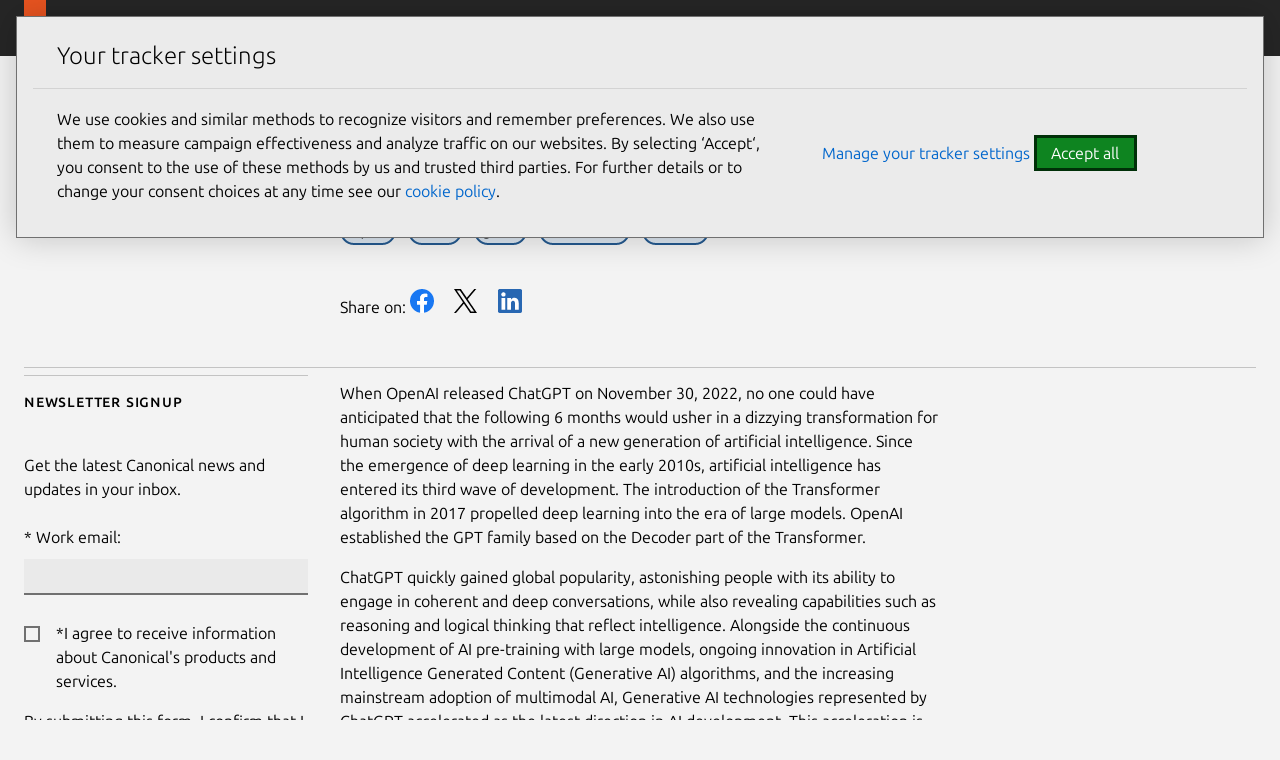

--- FILE ---
content_type: text/html; charset=utf-8
request_url: https://canonical.com/blog/generative-ai-explained
body_size: 27516
content:
<!DOCTYPE html>

<html lang="en" dir="ltr">

  <head>
    <meta charset="UTF-8" />
    <meta name="viewport" content="width=device-width, initial-scale=1" />
    <meta name="description" content=" 
      When OpenAI released ChatGPT on November 30, 2022, no one could have anticipated that the following 6 months would usher in a dizzying transformation for human society with the arrival of a new generation of artificial intelligence. Since the emergence of deep learning in the early 2010s, artificial intelligence has entered its third wave […]" />
      <meta name="copydoc" content=" 
        https://drive.google.com/drive/folders/0B8feV0jqaac3TmExU3NDcHhFTGc" />
        <meta name="author" content="Canonical Ltd" />
        <link rel="canonical" href="https://ubuntu.com/blog/generative-ai-explained" />
        
        <meta name="discourse-url" content="
        https://discourse.ubuntu.com" />

          <meta name="theme-color" content="#262626" />
          <meta name="twitter:account_id" content="169015850" />
          <meta name="twitter:site" content="@canonical" />
          <meta property="og:type" content="website" />
          <meta property="og:url" content="https://canonical.com/blog/generative-ai-explained" />
          <meta property="og:site_name" content="Canonical" />
          
          <title>

            Generative AI explained
          </title>
          
            <meta name="twitter:title" content="Generative AI explained | Canonical" />
            <meta property="og:title" content="Generative AI explained | Canonical" />
          
          
            <meta name="twitter:description" content="When OpenAI released ChatGPT on November 30, 2022, no one could have anticipated that the following 6 months would usher in a dizzying transformation for human society with the arrival of a new generation of artificial intelligence. Since the emergence of deep learning in the early 2010s, artificial intelligence has entered its third wave […]" />
            <meta property="og:description" content="When OpenAI released ChatGPT on November 30, 2022, no one could have anticipated that the following 6 months would usher in a dizzying transformation for human society with the arrival of a new generation of artificial intelligence. Since the emergence of deep learning in the early 2010s, artificial intelligence has entered its third wave […]" />
          

          
          <!-- Meta keywords:  -->
          

          
          <!-- Meta image: https://ubuntu.com/wp-content/uploads/182f/aiml_telco.png -->
          
            <meta name="twitter:card" content="summary_large_image" />
            <meta name="twitter:image"
                  content="https://ubuntu.com/wp-content/uploads/182f/aiml_telco.png" />
            <meta property="og:image"
                  content="https://ubuntu.com/wp-content/uploads/182f/aiml_telco.png" />
          

          
          

          
  
  <script type="application/ld+json">
    {
      "@context": "http://schema.org",
      "@id": "https://canonical.com/#article",
      "@type": "Article",
      "name": "",
      "headline": "When OpenAI released ChatGPT on November 30, 2022, no one could have anticipated that the following 6 months would usher in a dizzying transformation for human society with the arrival of a new generation of artificial intelligence. Since the emergence of deep learning in the early 2010s, artificial intelligence has entered its third wave […]",
      "author": {
        "@type": "Person",
        "name": "Hugo Huang"
      },
      "datePublished": "2023-11-29T13:54:39",
      
      "image": "https://ubuntu.com/wp-content/uploads/182f/aiml_telco.png",
      
      "url": "https://canonical.com/blog/generative-ai-explained",
      "publisher": {
        "@type": "Organization",
        "name": "Ubuntu"
      }
    }
</script>
  


          <link rel="apple-touch-icon"
                sizes="180x180"
                href="https://assets.ubuntu.com/v1/f38b9c7e-COF%20apple-touch-icon.png" />
          <link rel="icon"
                type="image/png"
                sizes="32x32"
                href="https://assets.ubuntu.com/v1/be7e4cc6-COF-favicon-32x32.png" />
          <link rel="icon"
                type="image/png"
                sizes="16x16"
                href="https://assets.ubuntu.com/v1/16c27f81-COF%20favicon-16x16.png" />
          <link rel="manifest" href="/static/files/site.webmanifest?v=861e2f6" />
          <!-- Serving favicon for search engines locally -->
          <link rel="icon" type="image/png" sizes="48x48" href="/static/favicons/COF-favicon-48x48.png?v=fa3c63f" />

          <link rel="preconnect" href="https://assets.ubuntu.com" />

          <link rel="preload"
                as="font"
                type="font/woff2"
                href="https://assets.ubuntu.com/v1/e8c07df6-Ubuntu-L_W.woff2"
                crossorigin />
          <link rel="preload"
                as="font"
                type="font/woff2"
                href="https://assets.ubuntu.com/v1/7f100985-Ubuntu-Th_W.woff2"
                crossorigin />
          <link rel="preload"
                as="font"
                type="font/woff2"
                href="https://assets.ubuntu.com/v1/f8097dea-Ubuntu-LI_W.woff2"
                crossorigin />
          <link rel="preload"
                as="font"
                type="font/woff2"
                href="https://assets.ubuntu.com/v1/fff37993-Ubuntu-R_W.woff2"
                crossorigin />

          <script src="https://assets.ubuntu.com/v1/703e23c9-lazysizes+noscript+native-loading.5.1.2.min.js"
                  defer></script>

          <link rel="stylesheet" type="text/css" media="screen" href="/static/css/styles.css?v=efd54ee" />
        </head>

        <body class=" 
          
  is-paper blog-article
 l-site">
          <!-- Google Tag Manager (noscript) -->
          <noscript><iframe src="https://www.googletagmanager.com/ns.html?id=GTM-M5BPGQ6"
        height="0"
        width="0"
        style="display:none;
               visibility:hidden"></iframe></noscript>
          <a href="#main-content" class="u-off-screen">Skip to main content</a>
          <div id="success" class="u-hide">
            <div class="p-notification--positive u-no-margin--bottom">
              <div class="p-notification__content">
                <p class="p-notification__message">
                  Your submission was sent successfully! <a href="#"
    onclick="document.querySelector('#success').classList.add('u-hide');"><i class="p-notification__close">Close</i></a>
                </p>
              </div>
            </div>
          </div>
          <div id="newsletter-signup" class="u-hide">
            <div class="p-notification--positive u-no-margin--bottom">
              <div class="p-notification__content">
                <p class="p-notification__message">
                  Thank you for signing up for our newsletter!
                  <br />
                  In these regular emails you will find the latest updates from Canonical and upcoming events where you can meet our team.<a href="#"
   onclick="document.querySelector('#newsletter-signup').classList.add('u-hide');"><i class="p-notification__close">Close</i></a>
                </p>
              </div>
            </div>
          </div>
          <div id="contact-form-success" class="u-hide">
            <div class="p-notification--positive u-no-margin--bottom">
              <div class="p-notification__content">
                <p class="p-notification__message">
                  Thank you for contacting us. A member of our team will be in touch shortly. <a href="#"
   onclick="document.querySelector('#contact-form-success').classList.add('u-hide');"><i class="p-notification__close">Close</i></a>
                </p>
              </div>
            </div>
          </div>
          <div id="contact-form-fail" class="u-hide">
            <div class="p-notification--negative u-no-margin--bottom">
              <div class="p-notification__content">
                <p class="p-notification__message">
                  
                    
                    
                      An error occurred while submitting your form.
                    
                    Please try again or 
                    <a href="https://github.com/canonical/canonical.com/issues/new?template=ISSUE_TEMPLATE.md">file a bug report</a>.
                  
                  <a href="#" onclick="document.querySelector('#contact-form-fail').classList.add('u-hide');"><i class="p-notification__close">Close</i></a>
                </p>
              </div>
            </div>
          </div>

          

<header id="navigation"
        class="p-navigation--sliding is-dark">
  <div class="p-navigation__row--25-75">
    <div class="p-navigation__banner">
      <div class="p-navigation__tagged-logo">
        <a class="p-navigation__link" href="/">
          <div class="p-navigation__logo-tag">
            <img class="p-navigation__logo-icon"
                 src="https://assets.ubuntu.com/v1/82818827-CoF_white.svg"
                 alt="Canonical" />
          </div>
          <span class="p-navigation__logo-title">Canonical</span>
        </a>
      </div>
      <ul class="p-navigation__items">
        <li class="p-navigation__item">
          <a href="/search"
             class="js-search-button p-navigation__link--search-toggle"
             aria-label="Search"
             id="js-search-button-mobile"></a>
        </li>
        <li class="p-navigation__item">
          <a href="/navigation" class="js-menu-button p-navigation__link">Menu</a>
        </li>
      </ul>
    </div>
    <nav class="p-navigation__nav js-show-nav" aria-label="Categories">
      <ul class="p-navigation__items js-dropdown-list">
        <li class="p-navigation__item--dropdown-toggle"
            role="menuitem"
            id="products-nav">
          <a class="p-navigation__link js-dropdown-button"
             href="/navigation"
             aria-controls="products-content"
             tabindex="0"
             data-level="0">Products</a>
             <div class="p-navigation__dropdown is-full-width is-collapsed"
     data-level="1"
     id="products-content"
     aria-hidden="true">
  
    <div class="p-navigation__dropdown-content--sliding">
  <ul class="p-list u-no-margin js-dropdown-list">
    <li class="p-navigation__item--dropdown-close" id="products-content-back">
      <a class="p-navigation__link js-back-button js-focus-target"
         aria-controls="products-content"
         href="#products-content-back"
         data-level="1">Back</a>
    </li>
    
      
        <li class="p-navigation__item--dropdown-toggle"
            id="featured-content">
          <a class="p-navigation__link js-dropdown-button js-focus-target"
             href="#featured-menu"
             aria-controls="featured-menu"
             data-level="1">Featured</a>
          <ul class="p-navigation__dropdown js-dropdown-list"
              id="featured-menu"
              aria-hidden="true">
            <li class="p-navigation__item--dropdown-close"
                id="featured-content-back">
              <a class="p-navigation__link js-back-button js-focus-target"
                 aria-controls="featured-content"
                 href="#featured-content-back"
                 data-level="2">Back</a>
            </li>
            
              
                
                  <li>
  <a href="https://ubuntu.com/desktop"
     class="p-navigation__dropdown-item js-focus-target"
     data-level="2">
    <span>Ubuntu Desktop</span>
    <br />
    
      <small style="">Fast, modern and secure Linux</small>
    
  </a>
</li>
                
              
                
                  <li>
  <a href="https://ubuntu.com/server"
     class="p-navigation__dropdown-item js-focus-target"
     data-level="2">
    <span>Ubuntu Server</span>
    <br />
    
      <small style="">Scalable Linux for the cloud</small>
    
  </a>
</li>
                
              
                
                  <li>
  <a href="/maas"
     class="p-navigation__dropdown-item js-focus-target"
     data-level="2">
    <span>MAAS</span>
    <br />
    
      <small style="">Bare metal provisioning</small>
    
  </a>
</li>
                
              
                
                  <li>
  <a href="https://snapcraft.io/"
     class="p-navigation__dropdown-item js-focus-target"
     data-level="2">
    <span>Snapcraft</span>
    <br />
    
      <small style="">App store for Linux</small>
    
  </a>
</li>
                
              
                
                  <li>
  <a href="/openstack"
     class="p-navigation__dropdown-item js-focus-target"
     data-level="2">
    <span>OpenStack</span>
    <br />
    
      <small style="">Private cloud provisioning</small>
    
  </a>
</li>
                
              
                
                  <li>
  <a href="/microcloud"
     class="p-navigation__dropdown-item js-focus-target"
     data-level="2">
    <span>MicroCloud</span>
    <br />
    
      <small style="">Lightweight, automated clouds</small>
    
  </a>
</li>
                
              
                
                  <li>
  <a href="https://ubuntu.com/pro"
     class="p-navigation__dropdown-item js-focus-target"
     data-level="2">
    <span>Ubuntu Pro</span>
    <br />
    
      <small style="">Security &amp; compliance subscription</small>
    
  </a>
</li>
                
              
                
                  <li>
  <a href="https://ubuntu.com/support"
     class="p-navigation__dropdown-item js-focus-target"
     data-level="2">
    <span>Enterprise-grade support</span>
    <br />
    
      <small style="">24/7 support for the full-stack</small>
    
  </a>
</li>
                
              
                
                  <li>
  <a href="https://ubuntu.com/security/livepatch"
     class="p-navigation__dropdown-item js-focus-target"
     data-level="2">
    <span>Livepatch</span>
    <br />
    
      <small style="">Stay patched and defer reboots</small>
    
  </a>
</li>
                
              
                
                  <li>
  <a href="https://ubuntu.com/kubernetes"
     class="p-navigation__dropdown-item js-focus-target"
     data-level="2">
    <span>Kubernetes</span>
    <br />
    
      <small style="">Containerized workloads</small>
    
  </a>
</li>
                
              
                
                  <li>
  <a href="/mlops"
     class="p-navigation__dropdown-item js-focus-target"
     data-level="2">
    <span>MLOps</span>
    <br />
    
      <small style="">Scalable machine learning solutions</small>
    
  </a>
</li>
                
              
                
                  <li>
  <a href="/juju"
     class="p-navigation__dropdown-item js-focus-target"
     data-level="2">
    <span>Juju</span>
    <br />
    
      <small style="">Orchestration engine for operators</small>
    
  </a>
</li>
                
              
                
                  <li>
  <a href="https://ubuntu.com/certified"
     class="p-navigation__dropdown-item js-focus-target"
     data-level="2">
    <span>Certified hardware</span>
    <br />
    
      <small style="">Ubuntu hardware you can trust</small>
    
  </a>
</li>
                
              
                
                  <li>
  <a href="/academy"
     class="p-navigation__dropdown-item js-focus-target"
     data-level="2">
    <span>Canonical Academy</span>
    <br />
    
      <small style="">Real-world, industry relevant exams.</small>
    
  </a>
</li>
                
              
            
            
          </ul>
        </li>
      
        <li class="p-navigation__item--dropdown-toggle"
            id="ubuntu-os-content">
          <a class="p-navigation__link js-dropdown-button js-focus-target"
             href="#ubuntu-os-menu"
             aria-controls="ubuntu-os-menu"
             data-level="1">Ubuntu OS</a>
          <ul class="p-navigation__dropdown js-dropdown-list"
              id="ubuntu-os-menu"
              aria-hidden="true">
            <li class="p-navigation__item--dropdown-close"
                id="ubuntu-os-content-back">
              <a class="p-navigation__link js-back-button js-focus-target"
                 aria-controls="ubuntu-os-content"
                 href="#ubuntu-os-content-back"
                 data-level="2">Back</a>
            </li>
            
              
                
                  <li>
  <a href="https://ubuntu.com/desktop"
     class="p-navigation__dropdown-item js-focus-target"
     data-level="2">
    <span>Ubuntu Desktop</span>
    <br />
    
      <small style="">Fast, modern and secure Linux</small>
    
  </a>
</li>
                
              
                
                  <li>
  <a href="https://ubuntu.com/server"
     class="p-navigation__dropdown-item js-focus-target"
     data-level="2">
    <span>Ubuntu Server</span>
    <br />
    
      <small style="">Scalable Linux for the cloud</small>
    
  </a>
</li>
                
              
                
                  <li>
  <a href="https://ubuntu.com/pro"
     class="p-navigation__dropdown-item js-focus-target"
     data-level="2">
    <span>Ubuntu Pro</span>
    <br />
    
      <small style="">Security &amp; compliance subscription</small>
    
  </a>
</li>
                
              
                
                  <li>
  <a href="https://ubuntu.com/core"
     class="p-navigation__dropdown-item js-focus-target"
     data-level="2">
    <span>Ubuntu Core</span>
    <br />
    
      <small style="">Embedded Linux</small>
    
  </a>
</li>
                
              
                
                  <li>
  <a href="https://ubuntu.com/security/fips"
     class="p-navigation__dropdown-item js-focus-target"
     data-level="2">
    <span>FIPS for Ubuntu</span>
    <br />
    
      <small style="">Secure Linux for government</small>
    
  </a>
</li>
                
              
                
                  <li>
  <a href="https://ubuntu.com/desktop/wsl"
     class="p-navigation__dropdown-item js-focus-target"
     data-level="2">
    <span>WSL</span>
    <br />
    
      <small style="">Windows Subsystem for Linux</small>
    
  </a>
</li>
                
              
                
                  <li>
  <a href="/multipass"
     class="p-navigation__dropdown-item js-focus-target"
     data-level="2">
    <span>Multipass</span>
    <br />
    
      <small style="">VMs for Windows, macOS &amp; Linux</small>
    
  </a>
</li>
                
              
            
            
              
                
                  <li class="p-navigation--list-heading">
  <h2 class="p-navigation__dropdown-item p-text--small-caps u-no-margin js-focus-target"
      data-level="2">Quick links</h2>
</li>
                
              
              
                <li class="p-navigation--list-link">
                  <span class="p-navigation__dropdown-item">
                    <a href="https://ubuntu.com/tutorials/upgrading-ubuntu-desktop" data-level="2" class="js-focus-target">Upgrade Ubuntu</a>
                  </span>
                </li>
              
                <li class="p-navigation--list-link">
                  <span class="p-navigation__dropdown-item">
                    <a href="https://help.ubuntu.com/" data-level="2" class="js-focus-target">Ubuntu documentation</a>
                  </span>
                </li>
              
                <li class="p-navigation--list-link">
                  <span class="p-navigation__dropdown-item">
                    <a href="https://ubuntu.com/tutorials/install-ubuntu-desktop" data-level="2" class="js-focus-target">Desktop install</a>
                  </span>
                </li>
              
                <li class="p-navigation--list-link">
                  <span class="p-navigation__dropdown-item">
                    <a href="https://ubuntu.com/server/docs/installation" data-level="2" class="js-focus-target">Server install</a>
                  </span>
                </li>
              
                <li class="p-navigation--list-link">
                  <span class="p-navigation__dropdown-item">
                    <a href="https://ubuntu.com/server/docs" data-level="2" class="js-focus-target">Server guide</a>
                  </span>
                </li>
              
                <li class="p-navigation--list-link">
                  <span class="p-navigation__dropdown-item">
                    <a href="https://ubuntu.com/cloud/public-cloud" data-level="2" class="js-focus-target">Ubuntu on public clouds</a>
                  </span>
                </li>
              
            
          </ul>
        </li>
      
        <li class="p-navigation__item--dropdown-toggle"
            id="private-cloud-content">
          <a class="p-navigation__link js-dropdown-button js-focus-target"
             href="#private-cloud-menu"
             aria-controls="private-cloud-menu"
             data-level="1">Private cloud</a>
          <ul class="p-navigation__dropdown js-dropdown-list"
              id="private-cloud-menu"
              aria-hidden="true">
            <li class="p-navigation__item--dropdown-close"
                id="private-cloud-content-back">
              <a class="p-navigation__link js-back-button js-focus-target"
                 aria-controls="private-cloud-content"
                 href="#private-cloud-content-back"
                 data-level="2">Back</a>
            </li>
            
              
                
                  <li>
  <a href="/openstack"
     class="p-navigation__dropdown-item js-focus-target"
     data-level="2">
    <span>OpenStack</span>
    <br />
    
      <small style="">Enterprise private cloud</small>
    
  </a>
</li>
                
              
                
                  <li>
  <a href="https://ubuntu.com/server"
     class="p-navigation__dropdown-item js-focus-target"
     data-level="2">
    <span>Ubuntu Server</span>
    <br />
    
      <small style="">Scalable Linux for the cloud</small>
    
  </a>
</li>
                
              
                
                  <li>
  <a href="https://ubuntu.com/landscape"
     class="p-navigation__dropdown-item js-focus-target"
     data-level="2">
    <span>Landscape</span>
    <br />
    
      <small style="">Monitor and manage machines</small>
    
  </a>
</li>
                
              
                
                  <li>
  <a href="/maas"
     class="p-navigation__dropdown-item js-focus-target"
     data-level="2">
    <span>MAAS</span>
    <br />
    
      <small style="">Bare metal provisioning</small>
    
  </a>
</li>
                
              
                
                  <li>
  <a href="https://ubuntu.com/ceph"
     class="p-navigation__dropdown-item js-focus-target"
     data-level="2">
    <span>Ceph</span>
    <br />
    
      <small style="">Open source storage</small>
    
  </a>
</li>
                
              
                
                  <li>
  <a href="/anbox-cloud"
     class="p-navigation__dropdown-item js-focus-target"
     data-level="2">
    <span>Anbox Cloud</span>
    <br />
    
      <small style="">Virtualized Android on demand</small>
    
  </a>
</li>
                
              
                
                  <li>
  <a href="/juju"
     class="p-navigation__dropdown-item js-focus-target"
     data-level="2">
    <span>Juju</span>
    <br />
    
      <small style="">Orchestrator engine for operators</small>
    
  </a>
</li>
                
              
                
                  <li>
  <a href="https://ubuntu.com/openstack/consulting"
     class="p-navigation__dropdown-item js-focus-target"
     data-level="2">
    <span>Private cloud build</span>
    <br />
    
      <small style="">OpenStack implementation</small>
    
  </a>
</li>
                
              
                
                  <li>
  <a href="/microstack"
     class="p-navigation__dropdown-item js-focus-target"
     data-level="2">
    <span>MicroStack</span>
    <br />
    
      <small style="">Cloud-native OpenStack</small>
    
  </a>
</li>
                
              
                
                  <li>
  <a href="/microcloud"
     class="p-navigation__dropdown-item js-focus-target"
     data-level="2">
    <span>MicroCloud</span>
    <br />
    
      <small style="">Lightweight, automated clouds</small>
    
  </a>
</li>
                
              
                
                  <li>
  <a href="/observability"
     class="p-navigation__dropdown-item js-focus-target"
     data-level="2">
    <span>Observability</span>
    <br />
    
      <small style="">Open source observability</small>
    
  </a>
</li>
                
              
            
            
              
                
                  <li class="p-navigation--list-heading">
  <h2 class="p-navigation__dropdown-item p-text--small-caps u-no-margin js-focus-target"
      data-level="2">Quick links</h2>
</li>
                
              
              
                <li class="p-navigation--list-link">
                  <span class="p-navigation__dropdown-item">
                    <a href="https://ubuntu.com/server/docs" data-level="2" class="js-focus-target">Server documentation</a>
                  </span>
                </li>
              
                <li class="p-navigation--list-link">
                  <span class="p-navigation__dropdown-item">
                    <a href="/maas/docs" data-level="2" class="js-focus-target">MAAS documentation</a>
                  </span>
                </li>
              
                <li class="p-navigation--list-link">
                  <span class="p-navigation__dropdown-item">
                    <a href="/microstack/docs/single-node" data-level="2" class="js-focus-target">MicroStack installation</a>
                  </span>
                </li>
              
                <li class="p-navigation--list-link">
                  <span class="p-navigation__dropdown-item">
                    <a href="https://ubuntu.com/blog/data-centre-networking-what-is-sdn" data-level="2" class="js-focus-target">Data Centre Networking blog</a>
                  </span>
                </li>
              
                <li class="p-navigation--list-link">
                  <span class="p-navigation__dropdown-item">
                    <a href="https://ubuntu.com/openstack/pricing-calculator" data-level="2" class="js-focus-target">OpenStack pricing</a>
                  </span>
                </li>
              
                <li class="p-navigation--list-link">
                  <span class="p-navigation__dropdown-item">
                    <a href="https://ubuntu.com/openstack/consulting" data-level="2" class="js-focus-target">Private cloud consulting</a>
                  </span>
                </li>
              
                <li class="p-navigation--list-link">
                  <span class="p-navigation__dropdown-item">
                    <a href="https://ubuntu.com/blog/private_cloud_avoiding_operational_costs" data-level="2" class="js-focus-target">Private cloud: Avoiding the high cost of operations</a>
                  </span>
                </li>
              
            
          </ul>
        </li>
      
        <li class="p-navigation__item--dropdown-toggle"
            id="public-cloud-content">
          <a class="p-navigation__link js-dropdown-button js-focus-target"
             href="#public-cloud-menu"
             aria-controls="public-cloud-menu"
             data-level="1">Public cloud</a>
          <ul class="p-navigation__dropdown js-dropdown-list"
              id="public-cloud-menu"
              aria-hidden="true">
            <li class="p-navigation__item--dropdown-close"
                id="public-cloud-content-back">
              <a class="p-navigation__link js-back-button js-focus-target"
                 aria-controls="public-cloud-content"
                 href="#public-cloud-content-back"
                 data-level="2">Back</a>
            </li>
            
              
                
                  <li>
  <a href="https://ubuntu.com/cloud/public-cloud"
     class="p-navigation__dropdown-item js-focus-target"
     data-level="2">
    <span>Ubuntu on public clouds</span>
    <br />
    
      <small style="">The most popular cloud OS</small>
    
  </a>
</li>
                
              
                
                  <li>
  <a href="https://ubuntu.com/aws"
     class="p-navigation__dropdown-item js-focus-target"
     data-level="2">
    <span>Ubuntu on AWS</span>
    <br />
    
      <small style="">AWS Marketplace</small>
    
  </a>
</li>
                
              
                
                  <li>
  <a href="https://ubuntu.com/azure"
     class="p-navigation__dropdown-item js-focus-target"
     data-level="2">
    <span>Ubuntu on Azure</span>
    <br />
    
      <small style="">Microsoft Azure Marketplace</small>
    
  </a>
</li>
                
              
                
                  <li>
  <a href="https://ubuntu.com/gcp"
     class="p-navigation__dropdown-item js-focus-target"
     data-level="2">
    <span>Ubuntu on GCP</span>
    <br />
    
      <small style="">Google Cloud Marketplace</small>
    
  </a>
</li>
                
              
                
                  <li>
  <a href="https://ubuntu.com/aws/workspaces"
     class="p-navigation__dropdown-item js-focus-target"
     data-level="2">
    <span>Ubuntu WorkSpaces</span>
    <br />
    
      <small style="">Virtual desktops on AWS</small>
    
  </a>
</li>
                
              
            
            
          </ul>
        </li>
      
        <li class="p-navigation__item--dropdown-toggle"
            id="virtualization-content">
          <a class="p-navigation__link js-dropdown-button js-focus-target"
             href="#virtualization-menu"
             aria-controls="virtualization-menu"
             data-level="1">Virtualization</a>
          <ul class="p-navigation__dropdown js-dropdown-list"
              id="virtualization-menu"
              aria-hidden="true">
            <li class="p-navigation__item--dropdown-close"
                id="virtualization-content-back">
              <a class="p-navigation__link js-back-button js-focus-target"
                 aria-controls="virtualization-content"
                 href="#virtualization-content-back"
                 data-level="2">Back</a>
            </li>
            
              
                
                  <li>
  <a href="/multipass"
     class="p-navigation__dropdown-item js-focus-target"
     data-level="2">
    <span>Multipass</span>
    <br />
    
      <small style="">VMs for Windows, macOS &amp; Linux</small>
    
  </a>
</li>
                
              
                
                  <li>
  <a href="/lxd"
     class="p-navigation__dropdown-item js-focus-target"
     data-level="2">
    <span>LXD</span>
    <br />
    
      <small style="">Linux containers and VMs</small>
    
  </a>
</li>
                
              
                
                  <li>
  <a href="https://ubuntu.com/desktop/wsl"
     class="p-navigation__dropdown-item js-focus-target"
     data-level="2">
    <span>WSL</span>
    <br />
    
      <small style="">Windows Subsystem for Linux</small>
    
  </a>
</li>
                
              
            
            
              
                
                  <li class="p-navigation--list-heading">
  <h2 class="p-navigation__dropdown-item p-text--small-caps u-no-margin js-focus-target"
      data-level="2">Quick links</h2>
</li>
                
              
              
                <li class="p-navigation--list-link">
                  <span class="p-navigation__dropdown-item">
                    <a href="https://snapcraft.io/blog/what-is-virtualisation-the-basics" data-level="2" class="js-focus-target">What is virtualization?</a>
                  </span>
                </li>
              
                <li class="p-navigation--list-link">
                  <span class="p-navigation__dropdown-item">
                    <a href="https://documentation.ubuntu.com/multipass/en/latest" data-level="2" class="js-focus-target">Multipass documentation</a>
                  </span>
                </li>
              
                <li class="p-navigation--list-link">
                  <span class="p-navigation__dropdown-item">
                    <a href="https://ubuntu.com/server/docs/virtualization-multipass" data-level="2" class="js-focus-target">Virtualization docs in the server guide</a>
                  </span>
                </li>
              
                <li class="p-navigation--list-link">
                  <span class="p-navigation__dropdown-item">
                    <a href="https://wiki.ubuntu.com/WSL" data-level="2" class="js-focus-target">What is WSL?</a>
                  </span>
                </li>
              
                <li class="p-navigation--list-link">
                  <span class="p-navigation__dropdown-item">
                    <a href="https://ubuntu.com/tutorials/install-ubuntu-on-wsl2-on-windows-11-with-gui-support" data-level="2" class="js-focus-target">Install Ubuntu on Windows 11</a>
                  </span>
                </li>
              
                <li class="p-navigation--list-link">
                  <span class="p-navigation__dropdown-item">
                    <a href="https://ubuntu.com/tutorials/install-ubuntu-on-wsl2-on-windows-10" data-level="2" class="js-focus-target">Install Ubuntu on Windows 10</a>
                  </span>
                </li>
              
            
          </ul>
        </li>
      
        <li class="p-navigation__item--dropdown-toggle"
            id="security-and-support-content">
          <a class="p-navigation__link js-dropdown-button js-focus-target"
             href="#security-and-support-menu"
             aria-controls="security-and-support-menu"
             data-level="1">Security and support</a>
          <ul class="p-navigation__dropdown js-dropdown-list"
              id="security-and-support-menu"
              aria-hidden="true">
            <li class="p-navigation__item--dropdown-close"
                id="security-and-support-content-back">
              <a class="p-navigation__link js-back-button js-focus-target"
                 aria-controls="security-and-support-content"
                 href="#security-and-support-content-back"
                 data-level="2">Back</a>
            </li>
            
              
                
                  <li>
  <a href="https://ubuntu.com/pro"
     class="p-navigation__dropdown-item js-focus-target"
     data-level="2">
    <span>Ubuntu Pro</span>
    <br />
    
      <small style="">Security &amp; compliance subscription</small>
    
  </a>
</li>
                
              
                
                  <li>
  <a href="https://ubuntu.com/support"
     class="p-navigation__dropdown-item js-focus-target"
     data-level="2">
    <span>Ubuntu Pro + support</span>
    <br />
    
      <small style="">24/7 support for the full-stack</small>
    
  </a>
</li>
                
              
                
                  <li>
  <a href="https://ubuntu.com/security/esm"
     class="p-navigation__dropdown-item js-focus-target"
     data-level="2">
    <span>ESM</span>
    <br />
    
      <small style="">10 years of security maintenance</small>
    
  </a>
</li>
                
              
                
                  <li>
  <a href="https://ubuntu.com/landscape"
     class="p-navigation__dropdown-item js-focus-target"
     data-level="2">
    <span>Landscape</span>
    <br />
    
      <small style="">Monitor and manage machines</small>
    
  </a>
</li>
                
              
                
                  <li>
  <a href="https://ubuntu.com/security/livepatch"
     class="p-navigation__dropdown-item js-focus-target"
     data-level="2">
    <span>Livepatch</span>
    <br />
    
      <small style="">Stay patched without reboots</small>
    
  </a>
</li>
                
              
                
                  <li>
  <a href="https://ubuntu.com/aws/pro"
     class="p-navigation__dropdown-item js-focus-target"
     data-level="2">
    <span>Ubuntu Pro for AWS</span>
    <br />
    
      <small style="">Amazon Web Services support</small>
    
  </a>
</li>
                
              
                
                  <li>
  <a href="https://ubuntu.com/azure/pro"
     class="p-navigation__dropdown-item js-focus-target"
     data-level="2">
    <span>Ubuntu Pro for Azure</span>
    <br />
    
      <small style="">Microsoft Azure cloud support</small>
    
  </a>
</li>
                
              
                
                  <li>
  <a href="https://ubuntu.com/gcp/pro"
     class="p-navigation__dropdown-item js-focus-target"
     data-level="2">
    <span>Ubuntu Pro for GCP</span>
    <br />
    
      <small style="">Google Cloud support</small>
    
  </a>
</li>
                
              
                
                  <li>
  <a href="https://ubuntu.com/security/certifications"
     class="p-navigation__dropdown-item js-focus-target"
     data-level="2">
    <span>Certifications and hardening</span>
    <br />
    
      <small style="">CIS, DISA-STIG, FIPS compliance</small>
    
  </a>
</li>
                
              
                
                  <li>
  <a href="https://ubuntu.com/confidential-computing"
     class="p-navigation__dropdown-item js-focus-target"
     data-level="2">
    <span>Confidential computing</span>
    <br />
    
      <small style="">Protect your data in use</small>
    
  </a>
</li>
                
              
            
            
              
                
                  <li class="p-navigation--list-heading">
  <h2 class="p-navigation__dropdown-item p-text--small-caps u-no-margin js-focus-target"
      data-level="2">Quick links</h2>
</li>
                
              
              
                <li class="p-navigation--list-link">
                  <span class="p-navigation__dropdown-item">
                    <a href="https://ubuntu.com/pricing/pro" data-level="2" class="js-focus-target">Ubuntu Pro pricing</a>
                  </span>
                </li>
              
                <li class="p-navigation--list-link">
                  <span class="p-navigation__dropdown-item">
                    <a href="https://ubuntu.com/pricing/consulting" data-level="2" class="js-focus-target">Open infrastructure consulting</a>
                  </span>
                </li>
              
                <li class="p-navigation--list-link">
                  <span class="p-navigation__dropdown-item">
                    <a href="https://ubuntu.com/certified" data-level="2" class="js-focus-target">Certified hardware</a>
                  </span>
                </li>
              
                <li class="p-navigation--list-link">
                  <span class="p-navigation__dropdown-item">
                    <a href="https://ubuntu.com/security/cves" data-level="2" class="js-focus-target">CVE reports</a>
                  </span>
                </li>
              
                <li class="p-navigation--list-link">
                  <span class="p-navigation__dropdown-item">
                    <a href="https://ubuntu.com/security/notices" data-level="2" class="js-focus-target">Ubuntu Security Notices (USN)</a>
                  </span>
                </li>
              
                <li class="p-navigation--list-link">
                  <span class="p-navigation__dropdown-item">
                    <a href="https://ubuntu.com/pro/free-trial" data-level="2" class="js-focus-target">Ubuntu Pro free trial</a>
                  </span>
                </li>
              
                <li class="p-navigation--list-link">
                  <span class="p-navigation__dropdown-item">
                    <a href="https://ubuntu.com/pro/subscribe" data-level="2" class="js-focus-target">Get Ubuntu Pro now</a>
                  </span>
                </li>
              
            
          </ul>
        </li>
      
        <li class="p-navigation__item--dropdown-toggle"
            id="kubernetes-content">
          <a class="p-navigation__link js-dropdown-button js-focus-target"
             href="#kubernetes-menu"
             aria-controls="kubernetes-menu"
             data-level="1">Kubernetes</a>
          <ul class="p-navigation__dropdown js-dropdown-list"
              id="kubernetes-menu"
              aria-hidden="true">
            <li class="p-navigation__item--dropdown-close"
                id="kubernetes-content-back">
              <a class="p-navigation__link js-back-button js-focus-target"
                 aria-controls="kubernetes-content"
                 href="#kubernetes-content-back"
                 data-level="2">Back</a>
            </li>
            
              
                
                  <li>
  <a href="https://ubuntu.com/kubernetes"
     class="p-navigation__dropdown-item js-focus-target"
     data-level="2">
    <span>Kubernetes</span>
    <br />
    
      <small style="">Containerized workloads</small>
    
  </a>
</li>
                
              
                
                  <li>
  <a href="/microk8s"
     class="p-navigation__dropdown-item js-focus-target"
     data-level="2">
    <span>MicroK8s</span>
    <br />
    
      <small style="">Simplest way to get Kubernetes</small>
    
  </a>
</li>
                
              
                
                  <li>
  <a href="https://ubuntu.com/kubernetes/charmed-k8s"
     class="p-navigation__dropdown-item js-focus-target"
     data-level="2">
    <span>Charmed Kubernetes</span>
    <br />
    
      <small style="">Composable K8s for the enterprise</small>
    
  </a>
</li>
                
              
                
                  <li>
  <a href="/mlops/kubeflow/what-is-kubeflow"
     class="p-navigation__dropdown-item js-focus-target"
     data-level="2">
    <span>Kubeflow</span>
    <br />
    
      <small style="">Machine learning toolkit for K8s</small>
    
  </a>
</li>
                
              
            
            
              
                
                  <li class="p-navigation--list-heading">
  <h2 class="p-navigation__dropdown-item p-text--small-caps u-no-margin js-focus-target"
      data-level="2">Quick links</h2>
</li>
                
              
              
                <li class="p-navigation--list-link">
                  <span class="p-navigation__dropdown-item">
                    <a href="https://ubuntu.com/kubernetes/docs" data-level="2" class="js-focus-target">Kubernetes documentation</a>
                  </span>
                </li>
              
                <li class="p-navigation--list-link">
                  <span class="p-navigation__dropdown-item">
                    <a href="https://ubuntu.com/kubernetes/docs/quickstart" data-level="2" class="js-focus-target">Getting started with Kubernetes</a>
                  </span>
                </li>
              
                <li class="p-navigation--list-link">
                  <span class="p-navigation__dropdown-item">
                    <a href="https://ubuntu.com/kubernetes/compare" data-level="2" class="js-focus-target">Distributions comparison</a>
                  </span>
                </li>
              
                <li class="p-navigation--list-link">
                  <span class="p-navigation__dropdown-item">
                    <a href="/microk8s/docs/getting-started" data-level="2" class="js-focus-target">Getting started with MicroK8s</a>
                  </span>
                </li>
              
                <li class="p-navigation--list-link">
                  <span class="p-navigation__dropdown-item">
                    <a href="https://documentation.ubuntu.com/charmed-kubeflow/how-to/install" data-level="2" class="js-focus-target">Kubeflow installation tutorial</a>
                  </span>
                </li>
              
            
          </ul>
        </li>
      
        <li class="p-navigation__item--dropdown-toggle"
            id="ai-and-data-content">
          <a class="p-navigation__link js-dropdown-button js-focus-target"
             href="#ai-and-data-menu"
             aria-controls="ai-and-data-menu"
             data-level="1">AI and data</a>
          <ul class="p-navigation__dropdown js-dropdown-list"
              id="ai-and-data-menu"
              aria-hidden="true">
            <li class="p-navigation__item--dropdown-close"
                id="ai-and-data-content-back">
              <a class="p-navigation__link js-back-button js-focus-target"
                 aria-controls="ai-and-data-content"
                 href="#ai-and-data-content-back"
                 data-level="2">Back</a>
            </li>
            
              
                
                  <li>
  <a href="https://ubuntu.com/ai"
     class="p-navigation__dropdown-item js-focus-target"
     data-level="2">
    <span>AI/ML</span>
    <br />
    
      <small style="">AI and machine learning on Ubuntu</small>
    
  </a>
</li>
                
              
                
                  <li>
  <a href="/mlops/kubeflow"
     class="p-navigation__dropdown-item js-focus-target"
     data-level="2">
    <span>Kubeflow</span>
    <br />
    
      <small style="">End-to-end MLOps platform</small>
    
  </a>
</li>
                
              
                
                  <li>
  <a href="/mlops/mlflow"
     class="p-navigation__dropdown-item js-focus-target"
     data-level="2">
    <span>MLflow</span>
    <br />
    
      <small style="">Lightweight ML platform</small>
    
  </a>
</li>
                
              
                
                  <li>
  <a href="/data"
     class="p-navigation__dropdown-item js-focus-target"
     data-level="2">
    <span>Data solutions</span>
    <br />
    
      <small style="">Enterprise data management at scale</small>
    
  </a>
</li>
                
              
                
                  <li>
  <a href="/data/kafka"
     class="p-navigation__dropdown-item js-focus-target"
     data-level="2">
    <span>Kafka</span>
    <br />
    
      <small style="">Streaming data platform</small>
    
  </a>
</li>
                
              
                
                  <li>
  <a href="/data/spark"
     class="p-navigation__dropdown-item js-focus-target"
     data-level="2">
    <span>Spark</span>
    <br />
    
      <small style="">Big data processing</small>
    
  </a>
</li>
                
              
                
                  <li>
  <a href="/data/mongodb"
     class="p-navigation__dropdown-item js-focus-target"
     data-level="2">
    <span>MongoDB</span>
    <br />
    
      <small style="">NoSQL database management</small>
    
  </a>
</li>
                
              
                
                  <li>
  <a href="/data/postgresql"
     class="p-navigation__dropdown-item js-focus-target"
     data-level="2">
    <span>PostgreSQL</span>
    <br />
    
      <small style="">Relational database management</small>
    
  </a>
</li>
                
              
                
                  <li>
  <a href="/data/mysql"
     class="p-navigation__dropdown-item js-focus-target"
     data-level="2">
    <span>MySQL</span>
    <br />
    
      <small style="">Relational database management</small>
    
  </a>
</li>
                
              
                
                  <li>
  <a href="/data/opensearch"
     class="p-navigation__dropdown-item js-focus-target"
     data-level="2">
    <span>OpenSearch</span>
    <br />
    
      <small style="">Search and analytics suite</small>
    
  </a>
</li>
                
              
            
            
              
                
                  <li class="p-navigation--list-heading">
  <h2 class="p-navigation__dropdown-item p-text--small-caps u-no-margin js-focus-target"
      data-level="2">Quick links</h2>
</li>
                
              
              
                <li class="p-navigation--list-link">
                  <span class="p-navigation__dropdown-item">
                    <a href="https://documentation.ubuntu.com/charmed-kubeflow" data-level="2" class="js-focus-target">Kubeflow documentation</a>
                  </span>
                </li>
              
                <li class="p-navigation--list-link">
                  <span class="p-navigation__dropdown-item">
                    <a href="https://documentation.ubuntu.com/charmed-mlflow/en/latest/" data-level="2" class="js-focus-target">MLflow documentation</a>
                  </span>
                </li>
              
                <li class="p-navigation--list-link">
                  <span class="p-navigation__dropdown-item">
                    <a href="/data/docs" data-level="2" class="js-focus-target">Data documentation</a>
                  </span>
                </li>
              
                <li class="p-navigation--list-link">
                  <span class="p-navigation__dropdown-item">
                    <a href="https://ubuntu.com/engage/mlops-toolkit/" data-level="2" class="js-focus-target">MLOps toolkit</a>
                  </span>
                </li>
              
                <li class="p-navigation--list-link">
                  <span class="p-navigation__dropdown-item">
                    <a href="https://ubuntu.com/engage/open-source-big-data-ai" data-level="2" class="js-focus-target">Guide to big data and AI</a>
                  </span>
                </li>
              
            
          </ul>
        </li>
      
        <li class="p-navigation__item--dropdown-toggle"
            id="certified-hardware-content">
          <a class="p-navigation__link js-dropdown-button js-focus-target"
             href="#certified-hardware-menu"
             aria-controls="certified-hardware-menu"
             data-level="1">Certified hardware</a>
          <ul class="p-navigation__dropdown js-dropdown-list"
              id="certified-hardware-menu"
              aria-hidden="true">
            <li class="p-navigation__item--dropdown-close"
                id="certified-hardware-content-back">
              <a class="p-navigation__link js-back-button js-focus-target"
                 aria-controls="certified-hardware-content"
                 href="#certified-hardware-content-back"
                 data-level="2">Back</a>
            </li>
            
              
                
                  <li>
  <a href="https://ubuntu.com/certified"
     class="p-navigation__dropdown-item js-focus-target"
     data-level="2">
    <span>Certified hardware</span>
    <br />
    
      <small style="">Ubuntu hardware you can trust</small>
    
  </a>
</li>
                
              
                
                  <li>
  <a href="https://ubuntu.com/certified?q=&amp;limit=20&amp;category=Laptop&amp;category=Desktop"
     class="p-navigation__dropdown-item js-focus-target"
     data-level="2">
    <span>PC and laptops</span>
    <br />
    
      <small style="">Certified for Ubuntu</small>
    
  </a>
</li>
                
              
                
                  <li>
  <a href="https://ubuntu.com/certified/servers"
     class="p-navigation__dropdown-item js-focus-target"
     data-level="2">
    <span>Servers</span>
    <br />
    
      <small style="">Hardware for data centers</small>
    
  </a>
</li>
                
              
                
                  <li>
  <a href="https://ubuntu.com/certified/devices"
     class="p-navigation__dropdown-item js-focus-target"
     data-level="2">
    <span>IoT devices</span>
    <br />
    
      <small style="">Stable and secure devices</small>
    
  </a>
</li>
                
              
                
                  <li>
  <a href="https://ubuntu.com/certified/socs"
     class="p-navigation__dropdown-item js-focus-target"
     data-level="2">
    <span>SoCs</span>
    <br />
    
      <small style="">System on a Chip hardware</small>
    
  </a>
</li>
                
              
                
                  <li>
  <a href="https://ubuntu.com/certified?q=&amp;limit=20&amp;vendor=Raspberry+Pi+Foundation"
     class="p-navigation__dropdown-item js-focus-target"
     data-level="2">
    <span>Raspberry Pi</span>
    <br />
    
      <small style="">Certified Pi devices</small>
    
  </a>
</li>
                
              
            
            
              
                
                  <li class="p-navigation--list-heading">
  <h2 class="p-navigation__dropdown-item p-text--small-caps u-no-margin js-focus-target"
      data-level="2">Quick links</h2>
</li>
                
              
              
                <li class="p-navigation--list-link">
                  <span class="p-navigation__dropdown-item">
                    <a href="https://ubuntu.com/certified/why-certified" data-level="2" class="js-focus-target">Why use Certified devices?</a>
                  </span>
                </li>
              
                <li class="p-navigation--list-link">
                  <span class="p-navigation__dropdown-item">
                    <a href="https://ubuntu.com/partners/become-a-partner" data-level="2" class="js-focus-target">Certify your device</a>
                  </span>
                </li>
              
                <li class="p-navigation--list-link">
                  <span class="p-navigation__dropdown-item">
                    <a href="https://www.brighttalk.com/webcast/6793/497538" data-level="2" class="js-focus-target">Why certification matters for AIoT</a>
                  </span>
                </li>
              
                <li class="p-navigation--list-link">
                  <span class="p-navigation__dropdown-item">
                    <a href="https://www.brighttalk.com/webcast/6793/514263" data-level="2" class="js-focus-target">Industrial Pi use cases webinar</a>
                  </span>
                </li>
              
                <li class="p-navigation--list-link">
                  <span class="p-navigation__dropdown-item">
                    <a href="https://ubuntu.com/blog/why-you-should-buy-a-pre-installed-ubuntu-workstation" data-level="2" class="js-focus-target">Why buy a preinstalled workstation?</a>
                  </span>
                </li>
              
            
          </ul>
        </li>
      
        <li class="p-navigation__item--dropdown-toggle"
            id="iot-and-edge-content">
          <a class="p-navigation__link js-dropdown-button js-focus-target"
             href="#iot-and-edge-menu"
             aria-controls="iot-and-edge-menu"
             data-level="1">IoT and edge</a>
          <ul class="p-navigation__dropdown js-dropdown-list"
              id="iot-and-edge-menu"
              aria-hidden="true">
            <li class="p-navigation__item--dropdown-close"
                id="iot-and-edge-content-back">
              <a class="p-navigation__link js-back-button js-focus-target"
                 aria-controls="iot-and-edge-content"
                 href="#iot-and-edge-content-back"
                 data-level="2">Back</a>
            </li>
            
              
                
                  <li>
  <a href="https://ubuntu.com/core"
     class="p-navigation__dropdown-item js-focus-target"
     data-level="2">
    <span>Ubuntu Core</span>
    <br />
    
      <small style="">Embedded Linux</small>
    
  </a>
</li>
                
              
                
                  <li>
  <a href="https://ubuntu.com/internet-of-things/appstore"
     class="p-navigation__dropdown-item js-focus-target"
     data-level="2">
    <span>IoT App Store</span>
    <br />
    
      <small style="">Private app store for Linux and IoT</small>
    
  </a>
</li>
                
              
                
                  <li>
  <a href="https://ubuntu.com/internet-of-things/management"
     class="p-navigation__dropdown-item js-focus-target"
     data-level="2">
    <span>Device management</span>
    <br />
    
      <small style="">Manage fleets of IoT devices</small>
    
  </a>
</li>
                
              
                
                  <li>
  <a href="https://ubuntu.com/certified/devices"
     class="p-navigation__dropdown-item js-focus-target"
     data-level="2">
    <span>Certified devices</span>
    <br />
    
      <small style="">Hardware/OS compatibility</small>
    
  </a>
</li>
                
              
                
                  <li>
  <a href="https://ubuntu.com/frame"
     class="p-navigation__dropdown-item js-focus-target"
     data-level="2">
    <span>Ubuntu Frame</span>
    <br />
    
      <small style="">Embedded graphical displays</small>
    
  </a>
</li>
                
              
                
                  <li>
  <a href="https://ubuntu.com/robotics/ros-esm"
     class="p-navigation__dropdown-item js-focus-target"
     data-level="2">
    <span>ROS ESM</span>
    <br />
    
      <small style="">Expanded security for robots</small>
    
  </a>
</li>
                
              
                
                  <li>
  <a href="https://ubuntu.com/real-time"
     class="p-navigation__dropdown-item js-focus-target"
     data-level="2">
    <span>Real-time Ubuntu</span>
    <br />
    
      <small style="">Low-latency kernel</small>
    
  </a>
</li>
                
              
                
                  <li>
  <a href="https://ubuntu.com/core/services"
     class="p-navigation__dropdown-item js-focus-target"
     data-level="2">
    <span>IoT Professional Services</span>
    <br />
    
      <small style="">Bring IoT devices to market</small>
    
  </a>
</li>
                
              
                
                  <li>
  <a href="https://ubuntu.com/kernel"
     class="p-navigation__dropdown-item js-focus-target"
     data-level="2">
    <span>Kernel</span>
    <br />
    
      <small style="">Ubuntu kernel on certified hardware</small>
    
  </a>
</li>
                
              
            
            
              
                
                  <li class="p-navigation--list-heading">
  <h2 class="p-navigation__dropdown-item p-text--small-caps u-no-margin js-focus-target"
      data-level="2">Quick links</h2>
</li>
                
              
              
                <li class="p-navigation--list-link">
                  <span class="p-navigation__dropdown-item">
                    <a href="https://ubuntu.com/engage/a-practical-guide-to-iot-lifecycle-management" data-level="2" class="js-focus-target">Guide to IoT lifecycle management</a>
                  </span>
                </li>
              
                <li class="p-navigation--list-link">
                  <span class="p-navigation__dropdown-item">
                    <a href="https://ubuntu.com/blog/canonical-joins-the-connectivity-standards-alliance" data-level="2" class="js-focus-target">Canonical joins the CSA</a>
                  </span>
                </li>
              
                <li class="p-navigation--list-link">
                  <span class="p-navigation__dropdown-item">
                    <a href="https://ubuntu.com/engage/robot-operating-system-choice" data-level="2" class="js-focus-target">Pick the OS for your robots</a>
                  </span>
                </li>
              
                <li class="p-navigation--list-link">
                  <span class="p-navigation__dropdown-item">
                    <a href="https://ubuntu.com/engage/embedded-linux-make-or-buy" data-level="2" class="js-focus-target">Embedded Linux: make or buy?</a>
                  </span>
                </li>
              
                <li class="p-navigation--list-link">
                  <span class="p-navigation__dropdown-item">
                    <a href="https://ubuntu.com/download/raspberry-pi-core" data-level="2" class="js-focus-target">Try Ubuntu Core on Raspberry Pi</a>
                  </span>
                </li>
              
                <li class="p-navigation--list-link">
                  <span class="p-navigation__dropdown-item">
                    <a href="https://ubuntu.com/engage/bridge-the-IT-OT-gap-Industry4" data-level="2" class="js-focus-target">Industry 4.0 webinar</a>
                  </span>
                </li>
              
            
          </ul>
        </li>
      
        <li class="p-navigation__item--dropdown-toggle"
            id="developer-tools-content">
          <a class="p-navigation__link js-dropdown-button js-focus-target"
             href="#developer-tools-menu"
             aria-controls="developer-tools-menu"
             data-level="1">Developer tools</a>
          <ul class="p-navigation__dropdown js-dropdown-list"
              id="developer-tools-menu"
              aria-hidden="true">
            <li class="p-navigation__item--dropdown-close"
                id="developer-tools-content-back">
              <a class="p-navigation__link js-back-button js-focus-target"
                 aria-controls="developer-tools-content"
                 href="#developer-tools-content-back"
                 data-level="2">Back</a>
            </li>
            
              
                
                  <li>
  <a href="https://snapcraft.io/about"
     class="p-navigation__dropdown-item js-focus-target"
     data-level="2">
    <span>Snaps</span>
    <br />
    
      <small style="">Containerized applications for Linux</small>
    
  </a>
</li>
                
              
                
                  <li>
  <a href="https://snapcraft.io/build"
     class="p-navigation__dropdown-item js-focus-target"
     data-level="2">
    <span>Snapcraft</span>
    <br />
    
      <small style="">Build and publish your snaps</small>
    
  </a>
</li>
                
              
                
                  <li>
  <a href="https://snapcraft.io"
     class="p-navigation__dropdown-item js-focus-target"
     data-level="2">
    <span>Snap Store</span>
    <br />
    
      <small style="">App store for Linux</small>
    
  </a>
</li>
                
              
                
                  <li>
  <a href="https://ubuntu.com/containers/chiselled"
     class="p-navigation__dropdown-item js-focus-target"
     data-level="2">
    <span>Chiseled Ubuntu</span>
    <br />
    
      <small style="">Ultra-small containerization</small>
    
  </a>
</li>
                
              
                
                  <li>
  <a href="/juju"
     class="p-navigation__dropdown-item js-focus-target"
     data-level="2">
    <span>Juju</span>
    <br />
    
      <small style="">Orchestrator engine for operators</small>
    
  </a>
</li>
                
              
                
                  <li>
  <a href="https://charmhub.io/"
     class="p-navigation__dropdown-item js-focus-target"
     data-level="2">
    <span>Charmhub</span>
    <br />
    
      <small style="">Software operators collection</small>
    
  </a>
</li>
                
              
                
                  <li>
  <a href="/jaas"
     class="p-navigation__dropdown-item js-focus-target"
     data-level="2">
    <span>JAAS</span>
    <br />
    
      <small style="">Auditing and compliance for Juju</small>
    
  </a>
</li>
                
              
                
                  <li>
  <a href="/mir"
     class="p-navigation__dropdown-item js-focus-target"
     data-level="2">
    <span>Mir</span>
    <br />
    
      <small style="">Display server library</small>
    
  </a>
</li>
                
              
                
                  <li>
  <a href="https://ubuntu.com/enterprise-store"
     class="p-navigation__dropdown-item js-focus-target"
     data-level="2">
    <span>Enterprise Store</span>
    <br />
    
      <small style="">Proxy for software management</small>
    
  </a>
</li>
                
              
            
            
              
                
                  <li class="p-navigation--list-heading">
  <h2 class="p-navigation__dropdown-item p-text--small-caps u-no-margin js-focus-target"
      data-level="2">Quick links</h2>
</li>
                
              
              
                <li class="p-navigation--list-link">
                  <span class="p-navigation__dropdown-item">
                    <a href="https://snapcraft.io/docs" data-level="2" class="js-focus-target">Snap documentation</a>
                  </span>
                </li>
              
                <li class="p-navigation--list-link">
                  <span class="p-navigation__dropdown-item">
                    <a href="https://ubuntu.com/tutorials/create-your-first-snap" data-level="2" class="js-focus-target">Create your first snap</a>
                  </span>
                </li>
              
                <li class="p-navigation--list-link">
                  <span class="p-navigation__dropdown-item">
                    <a href="/juju/docs" data-level="2" class="js-focus-target">Juju documentation</a>
                  </span>
                </li>
              
                <li class="p-navigation--list-link">
                  <span class="p-navigation__dropdown-item">
                    <a href="https://documentation.ubuntu.com/juju/3.6/tutorial/" data-level="2" class="js-focus-target">Getting started with Juju</a>
                  </span>
                </li>
              
                <li class="p-navigation--list-link">
                  <span class="p-navigation__dropdown-item">
                    <a href="https://documentation.ubuntu.com/ops/latest/tutorial/from-zero-to-hero-write-your-first-kubernetes-charm/" data-level="2" class="js-focus-target">Write your first charm</a>
                  </span>
                </li>
              
            
          </ul>
        </li>
      
    

    

    

    
  </ul>
</div>
    <div class="p-navigation__dropdown-content--full-width js-dropdown-window"
     id="products">
  <div class="row--25-75">
    
      
        <div class="p-navigation__tab-panel col">
  <div class="p-side-navigation is-dark">
    <div class="p-side-navigation__drawer">
      <ul class="p-side-navigation__list js-tabs u-no-margin--bottom"
          aria-label="Categories">
        
          <li class="p-side-navigation__item"
              data-id="products-featured">
            <a href="#"
               class="p-side-navigation__link is-active js-navigation-tab"
               id="products-featured-tab"
               aria-controls="products-featured-tab-content"
               role="tab"
               aria-selected="true">Featured</a>
          </li>
        
          <li class="p-side-navigation__item"
              data-id="products-ubuntu-os">
            <a href="#"
               class="p-side-navigation__link  js-navigation-tab"
               id="products-ubuntu-os-tab"
               aria-controls="products-ubuntu-os-tab-content"
               role="tab"
               aria-selected="">Ubuntu OS</a>
          </li>
        
          <li class="p-side-navigation__item"
              data-id="products-private-cloud">
            <a href="#"
               class="p-side-navigation__link  js-navigation-tab"
               id="products-private-cloud-tab"
               aria-controls="products-private-cloud-tab-content"
               role="tab"
               aria-selected="">Private cloud</a>
          </li>
        
          <li class="p-side-navigation__item"
              data-id="products-public-cloud">
            <a href="#"
               class="p-side-navigation__link  js-navigation-tab"
               id="products-public-cloud-tab"
               aria-controls="products-public-cloud-tab-content"
               role="tab"
               aria-selected="">Public cloud</a>
          </li>
        
          <li class="p-side-navigation__item"
              data-id="products-virtualization">
            <a href="#"
               class="p-side-navigation__link  js-navigation-tab"
               id="products-virtualization-tab"
               aria-controls="products-virtualization-tab-content"
               role="tab"
               aria-selected="">Virtualization</a>
          </li>
        
          <li class="p-side-navigation__item"
              data-id="products-security-and-support">
            <a href="#"
               class="p-side-navigation__link  js-navigation-tab"
               id="products-security-and-support-tab"
               aria-controls="products-security-and-support-tab-content"
               role="tab"
               aria-selected="">Security and support</a>
          </li>
        
          <li class="p-side-navigation__item"
              data-id="products-kubernetes">
            <a href="#"
               class="p-side-navigation__link  js-navigation-tab"
               id="products-kubernetes-tab"
               aria-controls="products-kubernetes-tab-content"
               role="tab"
               aria-selected="">Kubernetes</a>
          </li>
        
          <li class="p-side-navigation__item"
              data-id="products-ai-and-data">
            <a href="#"
               class="p-side-navigation__link  js-navigation-tab"
               id="products-ai-and-data-tab"
               aria-controls="products-ai-and-data-tab-content"
               role="tab"
               aria-selected="">AI and data</a>
          </li>
        
          <li class="p-side-navigation__item"
              data-id="products-certified-hardware">
            <a href="#"
               class="p-side-navigation__link  js-navigation-tab"
               id="products-certified-hardware-tab"
               aria-controls="products-certified-hardware-tab-content"
               role="tab"
               aria-selected="">Certified hardware</a>
          </li>
        
          <li class="p-side-navigation__item"
              data-id="products-iot-and-edge">
            <a href="#"
               class="p-side-navigation__link  js-navigation-tab"
               id="products-iot-and-edge-tab"
               aria-controls="products-iot-and-edge-tab-content"
               role="tab"
               aria-selected="">IoT and edge</a>
          </li>
        
          <li class="p-side-navigation__item"
              data-id="products-developer-tools">
            <a href="#"
               class="p-side-navigation__link  js-navigation-tab"
               id="products-developer-tools-tab"
               aria-controls="products-developer-tools-tab-content"
               role="tab"
               aria-selected="">Developer tools</a>
          </li>
        
      </ul>
    </div>
  </div>
</div>
      
      <div class=" col">
        
          <div class="p-navigation__content-panel js-content-panel"
               
               id="products-featured-tab-content"
               tabindex="-1"
               aria-labelledby="products-featured-tab">
            <div class="row u-no-padding">
              <div class="col-9">
                
                
                  <div class="p-navigation__main-links">
  
  <div class="row u-no-padding">
    
    
      <div class="col-3">
        <ul class="p-list">
          
            
              <li>
  <a href="https://ubuntu.com/desktop"
     class="p-navigation__dropdown-item "
     >
    <span>Ubuntu Desktop</span>
    <br />
    
      <small style="text-wrap: auto">Fast, modern and secure Linux</small>
    
  </a>
</li>
            
          
            
              <li>
  <a href="https://ubuntu.com/server"
     class="p-navigation__dropdown-item "
     >
    <span>Ubuntu Server</span>
    <br />
    
      <small style="text-wrap: auto">Scalable Linux for the cloud</small>
    
  </a>
</li>
            
          
            
              <li>
  <a href="/maas"
     class="p-navigation__dropdown-item "
     >
    <span>MAAS</span>
    <br />
    
      <small style="text-wrap: auto">Bare metal provisioning</small>
    
  </a>
</li>
            
          
            
              <li>
  <a href="https://snapcraft.io/"
     class="p-navigation__dropdown-item "
     >
    <span>Snapcraft</span>
    <br />
    
      <small style="text-wrap: auto">App store for Linux</small>
    
  </a>
</li>
            
          
            
              <li>
  <a href="/openstack"
     class="p-navigation__dropdown-item "
     >
    <span>OpenStack</span>
    <br />
    
      <small style="text-wrap: auto">Private cloud provisioning</small>
    
  </a>
</li>
            
          
        </ul>
      </div>
    
      <div class="col-3">
        <ul class="p-list">
          
            
              <li>
  <a href="/microcloud"
     class="p-navigation__dropdown-item "
     >
    <span>MicroCloud</span>
    <br />
    
      <small style="text-wrap: auto">Lightweight, automated clouds</small>
    
  </a>
</li>
            
          
            
              <li>
  <a href="https://ubuntu.com/pro"
     class="p-navigation__dropdown-item "
     >
    <span>Ubuntu Pro</span>
    <br />
    
      <small style="text-wrap: auto">Security &amp; compliance subscription</small>
    
  </a>
</li>
            
          
            
              <li>
  <a href="https://ubuntu.com/support"
     class="p-navigation__dropdown-item "
     >
    <span>Enterprise-grade support</span>
    <br />
    
      <small style="text-wrap: auto">24/7 support for the full-stack</small>
    
  </a>
</li>
            
          
            
              <li>
  <a href="https://ubuntu.com/security/livepatch"
     class="p-navigation__dropdown-item "
     >
    <span>Livepatch</span>
    <br />
    
      <small style="text-wrap: auto">Stay patched and defer reboots</small>
    
  </a>
</li>
            
          
            
              <li>
  <a href="https://ubuntu.com/kubernetes"
     class="p-navigation__dropdown-item "
     >
    <span>Kubernetes</span>
    <br />
    
      <small style="text-wrap: auto">Containerized workloads</small>
    
  </a>
</li>
            
          
        </ul>
      </div>
    
      <div class="col-3">
        <ul class="p-list">
          
            
              <li>
  <a href="/mlops"
     class="p-navigation__dropdown-item "
     >
    <span>MLOps</span>
    <br />
    
      <small style="text-wrap: auto">Scalable machine learning solutions</small>
    
  </a>
</li>
            
          
            
              <li>
  <a href="/juju"
     class="p-navigation__dropdown-item "
     >
    <span>Juju</span>
    <br />
    
      <small style="text-wrap: auto">Orchestration engine for operators</small>
    
  </a>
</li>
            
          
            
              <li>
  <a href="https://ubuntu.com/certified"
     class="p-navigation__dropdown-item "
     >
    <span>Certified hardware</span>
    <br />
    
      <small style="text-wrap: auto">Ubuntu hardware you can trust</small>
    
  </a>
</li>
            
          
            
              <li>
  <a href="/academy"
     class="p-navigation__dropdown-item "
     >
    <span>Canonical Academy</span>
    <br />
    
      <small style="text-wrap: auto">Real-world, industry relevant exams.</small>
    
  </a>
</li>
            
          
        </ul>
      </div>
    
  </div>
</div>
                
              </div>
              
            </div>
            
              <div class="p-navigation__footer">
                <p>We&#39;re here to help with any questions and more information.</p>
                <a href="https://ubuntu.com/contact-us" class="p-button">Contact us</a>
              </div>
            
          </div>
        
          <div class="p-navigation__content-panel js-content-panel"
               hidden="true"
               id="products-ubuntu-os-tab-content"
               tabindex="-1"
               aria-labelledby="products-ubuntu-os-tab">
            <div class="row u-no-padding">
              <div class="col-6">
                
                
                  <div class="p-navigation__main-links">
  
  <div class="row u-no-padding">
    
    
      <div class="col-4">
        <ul class="p-list">
          
            
              <li>
  <a href="https://ubuntu.com/desktop"
     class="p-navigation__dropdown-item "
     >
    <span>Ubuntu Desktop</span>
    <br />
    
      <small style="text-wrap: auto">Fast, modern and secure Linux</small>
    
  </a>
</li>
            
          
            
              <li>
  <a href="https://ubuntu.com/server"
     class="p-navigation__dropdown-item "
     >
    <span>Ubuntu Server</span>
    <br />
    
      <small style="text-wrap: auto">Scalable Linux for the cloud</small>
    
  </a>
</li>
            
          
            
              <li>
  <a href="https://ubuntu.com/pro"
     class="p-navigation__dropdown-item "
     >
    <span>Ubuntu Pro</span>
    <br />
    
      <small style="text-wrap: auto">Security &amp; compliance subscription</small>
    
  </a>
</li>
            
          
            
              <li>
  <a href="https://ubuntu.com/core"
     class="p-navigation__dropdown-item "
     >
    <span>Ubuntu Core</span>
    <br />
    
      <small style="text-wrap: auto">Embedded Linux</small>
    
  </a>
</li>
            
          
        </ul>
      </div>
    
      <div class="col-4">
        <ul class="p-list">
          
            
              <li>
  <a href="https://ubuntu.com/security/fips"
     class="p-navigation__dropdown-item "
     >
    <span>FIPS for Ubuntu</span>
    <br />
    
      <small style="text-wrap: auto">Secure Linux for government</small>
    
  </a>
</li>
            
          
            
              <li>
  <a href="https://ubuntu.com/desktop/wsl"
     class="p-navigation__dropdown-item "
     >
    <span>WSL</span>
    <br />
    
      <small style="text-wrap: auto">Windows Subsystem for Linux</small>
    
  </a>
</li>
            
          
            
              <li>
  <a href="/multipass"
     class="p-navigation__dropdown-item "
     >
    <span>Multipass</span>
    <br />
    
      <small style="text-wrap: auto">VMs for Windows, macOS &amp; Linux</small>
    
  </a>
</li>
            
          
        </ul>
      </div>
    
  </div>
</div>
                
              </div>
              
                <div class="col-3">
                  
                    <div class="p-navigation__link-list">
  
    <h2 class="p-navigation--list-heading p-text--small-caps u-no-padding">Quick links</h2>
  
  <ul class="p-list">
    
      <li class="p-list__item">
        <a 
           href="https://ubuntu.com/tutorials/upgrading-ubuntu-desktop">Upgrade Ubuntu</a>
      </li>
    
      <li class="p-list__item">
        <a 
           href="https://help.ubuntu.com/">Ubuntu documentation</a>
      </li>
    
      <li class="p-list__item">
        <a 
           href="https://ubuntu.com/tutorials/install-ubuntu-desktop">Desktop install</a>
      </li>
    
      <li class="p-list__item">
        <a 
           href="https://ubuntu.com/server/docs/installation">Server install</a>
      </li>
    
      <li class="p-list__item">
        <a 
           href="https://ubuntu.com/server/docs">Server guide</a>
      </li>
    
      <li class="p-list__item">
        <a 
           href="https://ubuntu.com/cloud/public-cloud">Ubuntu on public clouds</a>
      </li>
    
  </ul>
</div>
                  
                </div>
              
            </div>
            
          </div>
        
          <div class="p-navigation__content-panel js-content-panel"
               hidden="true"
               id="products-private-cloud-tab-content"
               tabindex="-1"
               aria-labelledby="products-private-cloud-tab">
            <div class="row u-no-padding">
              <div class="col-6">
                
                
                  <div class="p-navigation__main-links">
  
  <div class="row u-no-padding">
    
    
      <div class="col-4">
        <ul class="p-list">
          
            
              <li>
  <a href="/openstack"
     class="p-navigation__dropdown-item "
     >
    <span>OpenStack</span>
    <br />
    
      <small style="text-wrap: auto">Enterprise private cloud</small>
    
  </a>
</li>
            
          
            
              <li>
  <a href="https://ubuntu.com/server"
     class="p-navigation__dropdown-item "
     >
    <span>Ubuntu Server</span>
    <br />
    
      <small style="text-wrap: auto">Scalable Linux for the cloud</small>
    
  </a>
</li>
            
          
            
              <li>
  <a href="https://ubuntu.com/landscape"
     class="p-navigation__dropdown-item "
     >
    <span>Landscape</span>
    <br />
    
      <small style="text-wrap: auto">Monitor and manage machines</small>
    
  </a>
</li>
            
          
            
              <li>
  <a href="/maas"
     class="p-navigation__dropdown-item "
     >
    <span>MAAS</span>
    <br />
    
      <small style="text-wrap: auto">Bare metal provisioning</small>
    
  </a>
</li>
            
          
            
              <li>
  <a href="https://ubuntu.com/ceph"
     class="p-navigation__dropdown-item "
     >
    <span>Ceph</span>
    <br />
    
      <small style="text-wrap: auto">Open source storage</small>
    
  </a>
</li>
            
          
            
              <li>
  <a href="/anbox-cloud"
     class="p-navigation__dropdown-item "
     >
    <span>Anbox Cloud</span>
    <br />
    
      <small style="text-wrap: auto">Virtualized Android on demand</small>
    
  </a>
</li>
            
          
        </ul>
      </div>
    
      <div class="col-4">
        <ul class="p-list">
          
            
              <li>
  <a href="/juju"
     class="p-navigation__dropdown-item "
     >
    <span>Juju</span>
    <br />
    
      <small style="text-wrap: auto">Orchestrator engine for operators</small>
    
  </a>
</li>
            
          
            
              <li>
  <a href="https://ubuntu.com/openstack/consulting"
     class="p-navigation__dropdown-item "
     >
    <span>Private cloud build</span>
    <br />
    
      <small style="text-wrap: auto">OpenStack implementation</small>
    
  </a>
</li>
            
          
            
              <li>
  <a href="/microstack"
     class="p-navigation__dropdown-item "
     >
    <span>MicroStack</span>
    <br />
    
      <small style="text-wrap: auto">Cloud-native OpenStack</small>
    
  </a>
</li>
            
          
            
              <li>
  <a href="/microcloud"
     class="p-navigation__dropdown-item "
     >
    <span>MicroCloud</span>
    <br />
    
      <small style="text-wrap: auto">Lightweight, automated clouds</small>
    
  </a>
</li>
            
          
            
              <li>
  <a href="/observability"
     class="p-navigation__dropdown-item "
     >
    <span>Observability</span>
    <br />
    
      <small style="text-wrap: auto">Open source observability</small>
    
  </a>
</li>
            
          
        </ul>
      </div>
    
  </div>
</div>
                
              </div>
              
                <div class="col-3">
                  
                    <div class="p-navigation__link-list">
  
    <h2 class="p-navigation--list-heading p-text--small-caps u-no-padding">Quick links</h2>
  
  <ul class="p-list">
    
      <li class="p-list__item">
        <a 
           href="https://ubuntu.com/server/docs">Server documentation</a>
      </li>
    
      <li class="p-list__item">
        <a 
           href="/maas/docs">MAAS documentation</a>
      </li>
    
      <li class="p-list__item">
        <a 
           href="/microstack/docs/single-node">MicroStack installation</a>
      </li>
    
      <li class="p-list__item">
        <a 
           href="https://ubuntu.com/blog/data-centre-networking-what-is-sdn">Data Centre Networking blog</a>
      </li>
    
      <li class="p-list__item">
        <a 
           href="https://ubuntu.com/openstack/pricing-calculator">OpenStack pricing</a>
      </li>
    
      <li class="p-list__item">
        <a 
           href="https://ubuntu.com/openstack/consulting">Private cloud consulting</a>
      </li>
    
      <li class="p-list__item">
        <a 
           href="https://ubuntu.com/blog/private_cloud_avoiding_operational_costs">Private cloud: Avoiding the high cost of operations</a>
      </li>
    
  </ul>
</div>
                  
                </div>
              
            </div>
            
          </div>
        
          <div class="p-navigation__content-panel js-content-panel"
               hidden="true"
               id="products-public-cloud-tab-content"
               tabindex="-1"
               aria-labelledby="products-public-cloud-tab">
            <div class="row u-no-padding">
              <div class="col-9">
                
                
                  <div class="p-navigation__main-links">
  
  <div class="row u-no-padding">
    
    
      <div class="col-3">
        <ul class="p-list">
          
            
              <li>
  <a href="https://ubuntu.com/cloud/public-cloud"
     class="p-navigation__dropdown-item "
     >
    <span>Ubuntu on public clouds</span>
    <br />
    
      <small style="text-wrap: auto">The most popular cloud OS</small>
    
  </a>
</li>
            
          
            
              <li>
  <a href="https://ubuntu.com/aws"
     class="p-navigation__dropdown-item "
     >
    <span>Ubuntu on AWS</span>
    <br />
    
      <small style="text-wrap: auto">AWS Marketplace</small>
    
  </a>
</li>
            
          
        </ul>
      </div>
    
      <div class="col-3">
        <ul class="p-list">
          
            
              <li>
  <a href="https://ubuntu.com/azure"
     class="p-navigation__dropdown-item "
     >
    <span>Ubuntu on Azure</span>
    <br />
    
      <small style="text-wrap: auto">Microsoft Azure Marketplace</small>
    
  </a>
</li>
            
          
            
              <li>
  <a href="https://ubuntu.com/gcp"
     class="p-navigation__dropdown-item "
     >
    <span>Ubuntu on GCP</span>
    <br />
    
      <small style="text-wrap: auto">Google Cloud Marketplace</small>
    
  </a>
</li>
            
          
        </ul>
      </div>
    
      <div class="col-3">
        <ul class="p-list">
          
            
              <li>
  <a href="https://ubuntu.com/aws/workspaces"
     class="p-navigation__dropdown-item "
     >
    <span>Ubuntu WorkSpaces</span>
    <br />
    
      <small style="text-wrap: auto">Virtual desktops on AWS</small>
    
  </a>
</li>
            
          
        </ul>
      </div>
    
  </div>
</div>
                
              </div>
              
            </div>
            
          </div>
        
          <div class="p-navigation__content-panel js-content-panel"
               hidden="true"
               id="products-virtualization-tab-content"
               tabindex="-1"
               aria-labelledby="products-virtualization-tab">
            <div class="row u-no-padding">
              <div class="col-6">
                
                
                  <div class="p-navigation__main-links">
  
  <div class="row u-no-padding">
    
    
      <div class="col-4">
        <ul class="p-list">
          
            
              <li>
  <a href="/multipass"
     class="p-navigation__dropdown-item "
     >
    <span>Multipass</span>
    <br />
    
      <small style="text-wrap: auto">VMs for Windows, macOS &amp; Linux</small>
    
  </a>
</li>
            
          
            
              <li>
  <a href="/lxd"
     class="p-navigation__dropdown-item "
     >
    <span>LXD</span>
    <br />
    
      <small style="text-wrap: auto">Linux containers and VMs</small>
    
  </a>
</li>
            
          
        </ul>
      </div>
    
      <div class="col-4">
        <ul class="p-list">
          
            
              <li>
  <a href="https://ubuntu.com/desktop/wsl"
     class="p-navigation__dropdown-item "
     >
    <span>WSL</span>
    <br />
    
      <small style="text-wrap: auto">Windows Subsystem for Linux</small>
    
  </a>
</li>
            
          
        </ul>
      </div>
    
  </div>
</div>
                
              </div>
              
                <div class="col-3">
                  
                    <div class="p-navigation__link-list">
  
    <h2 class="p-navigation--list-heading p-text--small-caps u-no-padding">Quick links</h2>
  
  <ul class="p-list">
    
      <li class="p-list__item">
        <a 
           href="https://snapcraft.io/blog/what-is-virtualisation-the-basics">What is virtualization?</a>
      </li>
    
      <li class="p-list__item">
        <a 
           href="https://documentation.ubuntu.com/multipass/en/latest">Multipass documentation</a>
      </li>
    
      <li class="p-list__item">
        <a 
           href="https://ubuntu.com/server/docs/virtualization-multipass">Virtualization docs in the server guide</a>
      </li>
    
      <li class="p-list__item">
        <a 
           href="https://wiki.ubuntu.com/WSL">What is WSL?</a>
      </li>
    
      <li class="p-list__item">
        <a 
           href="https://ubuntu.com/tutorials/install-ubuntu-on-wsl2-on-windows-11-with-gui-support">Install Ubuntu on Windows 11</a>
      </li>
    
      <li class="p-list__item">
        <a 
           href="https://ubuntu.com/tutorials/install-ubuntu-on-wsl2-on-windows-10">Install Ubuntu on Windows 10</a>
      </li>
    
  </ul>
</div>
                  
                </div>
              
            </div>
            
          </div>
        
          <div class="p-navigation__content-panel js-content-panel"
               hidden="true"
               id="products-security-and-support-tab-content"
               tabindex="-1"
               aria-labelledby="products-security-and-support-tab">
            <div class="row u-no-padding">
              <div class="col-6">
                
                
                  <div class="p-navigation__main-links">
  
  <div class="row u-no-padding">
    
    
      <div class="col-4">
        <ul class="p-list">
          
            
              <li>
  <a href="https://ubuntu.com/pro"
     class="p-navigation__dropdown-item "
     >
    <span>Ubuntu Pro</span>
    <br />
    
      <small style="text-wrap: auto">Security &amp; compliance subscription</small>
    
  </a>
</li>
            
          
            
              <li>
  <a href="https://ubuntu.com/support"
     class="p-navigation__dropdown-item "
     >
    <span>Ubuntu Pro + support</span>
    <br />
    
      <small style="text-wrap: auto">24/7 support for the full-stack</small>
    
  </a>
</li>
            
          
            
              <li>
  <a href="https://ubuntu.com/security/esm"
     class="p-navigation__dropdown-item "
     >
    <span>ESM</span>
    <br />
    
      <small style="text-wrap: auto">10 years of security maintenance</small>
    
  </a>
</li>
            
          
            
              <li>
  <a href="https://ubuntu.com/landscape"
     class="p-navigation__dropdown-item "
     >
    <span>Landscape</span>
    <br />
    
      <small style="text-wrap: auto">Monitor and manage machines</small>
    
  </a>
</li>
            
          
            
              <li>
  <a href="https://ubuntu.com/security/livepatch"
     class="p-navigation__dropdown-item "
     >
    <span>Livepatch</span>
    <br />
    
      <small style="text-wrap: auto">Stay patched without reboots</small>
    
  </a>
</li>
            
          
        </ul>
      </div>
    
      <div class="col-4">
        <ul class="p-list">
          
            
              <li>
  <a href="https://ubuntu.com/aws/pro"
     class="p-navigation__dropdown-item "
     >
    <span>Ubuntu Pro for AWS</span>
    <br />
    
      <small style="text-wrap: auto">Amazon Web Services support</small>
    
  </a>
</li>
            
          
            
              <li>
  <a href="https://ubuntu.com/azure/pro"
     class="p-navigation__dropdown-item "
     >
    <span>Ubuntu Pro for Azure</span>
    <br />
    
      <small style="text-wrap: auto">Microsoft Azure cloud support</small>
    
  </a>
</li>
            
          
            
              <li>
  <a href="https://ubuntu.com/gcp/pro"
     class="p-navigation__dropdown-item "
     >
    <span>Ubuntu Pro for GCP</span>
    <br />
    
      <small style="text-wrap: auto">Google Cloud support</small>
    
  </a>
</li>
            
          
            
              <li>
  <a href="https://ubuntu.com/security/certifications"
     class="p-navigation__dropdown-item "
     >
    <span>Certifications and hardening</span>
    <br />
    
      <small style="text-wrap: auto">CIS, DISA-STIG, FIPS compliance</small>
    
  </a>
</li>
            
          
            
              <li>
  <a href="https://ubuntu.com/confidential-computing"
     class="p-navigation__dropdown-item "
     >
    <span>Confidential computing</span>
    <br />
    
      <small style="text-wrap: auto">Protect your data in use</small>
    
  </a>
</li>
            
          
        </ul>
      </div>
    
  </div>
</div>
                
              </div>
              
                <div class="col-3">
                  
                    <div class="p-navigation__link-list">
  
    <h2 class="p-navigation--list-heading p-text--small-caps u-no-padding">Quick links</h2>
  
  <ul class="p-list">
    
      <li class="p-list__item">
        <a 
           href="https://ubuntu.com/pricing/pro">Ubuntu Pro pricing</a>
      </li>
    
      <li class="p-list__item">
        <a 
           href="https://ubuntu.com/pricing/consulting">Open infrastructure consulting</a>
      </li>
    
      <li class="p-list__item">
        <a 
           href="https://ubuntu.com/certified">Certified hardware</a>
      </li>
    
      <li class="p-list__item">
        <a 
           href="https://ubuntu.com/security/cves">CVE reports</a>
      </li>
    
      <li class="p-list__item">
        <a 
           href="https://ubuntu.com/security/notices">Ubuntu Security Notices (USN)</a>
      </li>
    
      <li class="p-list__item">
        <a 
           href="https://ubuntu.com/pro/free-trial">Ubuntu Pro free trial</a>
      </li>
    
      <li class="p-list__item">
        <a 
           href="https://ubuntu.com/pro/subscribe">Get Ubuntu Pro now</a>
      </li>
    
  </ul>
</div>
                  
                </div>
              
            </div>
            
          </div>
        
          <div class="p-navigation__content-panel js-content-panel"
               hidden="true"
               id="products-kubernetes-tab-content"
               tabindex="-1"
               aria-labelledby="products-kubernetes-tab">
            <div class="row u-no-padding">
              <div class="col-6">
                
                
                  <div class="p-navigation__main-links">
  
  <div class="row u-no-padding">
    
    
      <div class="col-4">
        <ul class="p-list">
          
            
              <li>
  <a href="https://ubuntu.com/kubernetes"
     class="p-navigation__dropdown-item "
     >
    <span>Kubernetes</span>
    <br />
    
      <small style="text-wrap: auto">Containerized workloads</small>
    
  </a>
</li>
            
          
            
              <li>
  <a href="/microk8s"
     class="p-navigation__dropdown-item "
     >
    <span>MicroK8s</span>
    <br />
    
      <small style="text-wrap: auto">Simplest way to get Kubernetes</small>
    
  </a>
</li>
            
          
        </ul>
      </div>
    
      <div class="col-4">
        <ul class="p-list">
          
            
              <li>
  <a href="https://ubuntu.com/kubernetes/charmed-k8s"
     class="p-navigation__dropdown-item "
     >
    <span>Charmed Kubernetes</span>
    <br />
    
      <small style="text-wrap: auto">Composable K8s for the enterprise</small>
    
  </a>
</li>
            
          
            
              <li>
  <a href="/mlops/kubeflow/what-is-kubeflow"
     class="p-navigation__dropdown-item "
     >
    <span>Kubeflow</span>
    <br />
    
      <small style="text-wrap: auto">Machine learning toolkit for K8s</small>
    
  </a>
</li>
            
          
        </ul>
      </div>
    
  </div>
</div>
                
              </div>
              
                <div class="col-3">
                  
                    <div class="p-navigation__link-list">
  
    <h2 class="p-navigation--list-heading p-text--small-caps u-no-padding">Quick links</h2>
  
  <ul class="p-list">
    
      <li class="p-list__item">
        <a 
           href="https://ubuntu.com/kubernetes/docs">Kubernetes documentation</a>
      </li>
    
      <li class="p-list__item">
        <a 
           href="https://ubuntu.com/kubernetes/docs/quickstart">Getting started with Kubernetes</a>
      </li>
    
      <li class="p-list__item">
        <a 
           href="https://ubuntu.com/kubernetes/compare">Distributions comparison</a>
      </li>
    
      <li class="p-list__item">
        <a 
           href="/microk8s/docs/getting-started">Getting started with MicroK8s</a>
      </li>
    
      <li class="p-list__item">
        <a 
           href="https://documentation.ubuntu.com/charmed-kubeflow/how-to/install">Kubeflow installation tutorial</a>
      </li>
    
  </ul>
</div>
                  
                </div>
              
            </div>
            
          </div>
        
          <div class="p-navigation__content-panel js-content-panel"
               hidden="true"
               id="products-ai-and-data-tab-content"
               tabindex="-1"
               aria-labelledby="products-ai-and-data-tab">
            <div class="row u-no-padding">
              <div class="col-6">
                
                
                  <div class="p-navigation__main-links">
  
  <div class="row u-no-padding">
    
    
      <div class="col-4">
        <ul class="p-list">
          
            
              <li>
  <a href="https://ubuntu.com/ai"
     class="p-navigation__dropdown-item "
     >
    <span>AI/ML</span>
    <br />
    
      <small style="text-wrap: auto">AI and machine learning on Ubuntu</small>
    
  </a>
</li>
            
          
            
              <li>
  <a href="/mlops/kubeflow"
     class="p-navigation__dropdown-item "
     >
    <span>Kubeflow</span>
    <br />
    
      <small style="text-wrap: auto">End-to-end MLOps platform</small>
    
  </a>
</li>
            
          
            
              <li>
  <a href="/mlops/mlflow"
     class="p-navigation__dropdown-item "
     >
    <span>MLflow</span>
    <br />
    
      <small style="text-wrap: auto">Lightweight ML platform</small>
    
  </a>
</li>
            
          
            
              <li>
  <a href="/data"
     class="p-navigation__dropdown-item "
     >
    <span>Data solutions</span>
    <br />
    
      <small style="text-wrap: auto">Enterprise data management at scale</small>
    
  </a>
</li>
            
          
            
              <li>
  <a href="/data/kafka"
     class="p-navigation__dropdown-item "
     >
    <span>Kafka</span>
    <br />
    
      <small style="text-wrap: auto">Streaming data platform</small>
    
  </a>
</li>
            
          
        </ul>
      </div>
    
      <div class="col-4">
        <ul class="p-list">
          
            
              <li>
  <a href="/data/spark"
     class="p-navigation__dropdown-item "
     >
    <span>Spark</span>
    <br />
    
      <small style="text-wrap: auto">Big data processing</small>
    
  </a>
</li>
            
          
            
              <li>
  <a href="/data/mongodb"
     class="p-navigation__dropdown-item "
     >
    <span>MongoDB</span>
    <br />
    
      <small style="text-wrap: auto">NoSQL database management</small>
    
  </a>
</li>
            
          
            
              <li>
  <a href="/data/postgresql"
     class="p-navigation__dropdown-item "
     >
    <span>PostgreSQL</span>
    <br />
    
      <small style="text-wrap: auto">Relational database management</small>
    
  </a>
</li>
            
          
            
              <li>
  <a href="/data/mysql"
     class="p-navigation__dropdown-item "
     >
    <span>MySQL</span>
    <br />
    
      <small style="text-wrap: auto">Relational database management</small>
    
  </a>
</li>
            
          
            
              <li>
  <a href="/data/opensearch"
     class="p-navigation__dropdown-item "
     >
    <span>OpenSearch</span>
    <br />
    
      <small style="text-wrap: auto">Search and analytics suite</small>
    
  </a>
</li>
            
          
        </ul>
      </div>
    
  </div>
</div>
                
              </div>
              
                <div class="col-3">
                  
                    <div class="p-navigation__link-list">
  
    <h2 class="p-navigation--list-heading p-text--small-caps u-no-padding">Quick links</h2>
  
  <ul class="p-list">
    
      <li class="p-list__item">
        <a 
           href="https://documentation.ubuntu.com/charmed-kubeflow">Kubeflow documentation</a>
      </li>
    
      <li class="p-list__item">
        <a 
           href="https://documentation.ubuntu.com/charmed-mlflow/en/latest/">MLflow documentation</a>
      </li>
    
      <li class="p-list__item">
        <a 
           href="/data/docs">Data documentation</a>
      </li>
    
      <li class="p-list__item">
        <a 
           href="https://ubuntu.com/engage/mlops-toolkit/">MLOps toolkit</a>
      </li>
    
      <li class="p-list__item">
        <a 
           href="https://ubuntu.com/engage/open-source-big-data-ai">Guide to big data and AI</a>
      </li>
    
  </ul>
</div>
                  
                </div>
              
            </div>
            
          </div>
        
          <div class="p-navigation__content-panel js-content-panel"
               hidden="true"
               id="products-certified-hardware-tab-content"
               tabindex="-1"
               aria-labelledby="products-certified-hardware-tab">
            <div class="row u-no-padding">
              <div class="col-6">
                
                
                  <div class="p-navigation__main-links">
  
  <div class="row u-no-padding">
    
    
      <div class="col-4">
        <ul class="p-list">
          
            
              <li>
  <a href="https://ubuntu.com/certified"
     class="p-navigation__dropdown-item "
     >
    <span>Certified hardware</span>
    <br />
    
      <small style="text-wrap: auto">Ubuntu hardware you can trust</small>
    
  </a>
</li>
            
          
            
              <li>
  <a href="https://ubuntu.com/certified?q=&amp;limit=20&amp;category=Laptop&amp;category=Desktop"
     class="p-navigation__dropdown-item "
     >
    <span>PC and laptops</span>
    <br />
    
      <small style="text-wrap: auto">Certified for Ubuntu</small>
    
  </a>
</li>
            
          
            
              <li>
  <a href="https://ubuntu.com/certified/servers"
     class="p-navigation__dropdown-item "
     >
    <span>Servers</span>
    <br />
    
      <small style="text-wrap: auto">Hardware for data centers</small>
    
  </a>
</li>
            
          
        </ul>
      </div>
    
      <div class="col-4">
        <ul class="p-list">
          
            
              <li>
  <a href="https://ubuntu.com/certified/devices"
     class="p-navigation__dropdown-item "
     >
    <span>IoT devices</span>
    <br />
    
      <small style="text-wrap: auto">Stable and secure devices</small>
    
  </a>
</li>
            
          
            
              <li>
  <a href="https://ubuntu.com/certified/socs"
     class="p-navigation__dropdown-item "
     >
    <span>SoCs</span>
    <br />
    
      <small style="text-wrap: auto">System on a Chip hardware</small>
    
  </a>
</li>
            
          
            
              <li>
  <a href="https://ubuntu.com/certified?q=&amp;limit=20&amp;vendor=Raspberry+Pi+Foundation"
     class="p-navigation__dropdown-item "
     >
    <span>Raspberry Pi</span>
    <br />
    
      <small style="text-wrap: auto">Certified Pi devices</small>
    
  </a>
</li>
            
          
        </ul>
      </div>
    
  </div>
</div>
                
              </div>
              
                <div class="col-3">
                  
                    <div class="p-navigation__link-list">
  
    <h2 class="p-navigation--list-heading p-text--small-caps u-no-padding">Quick links</h2>
  
  <ul class="p-list">
    
      <li class="p-list__item">
        <a 
           href="https://ubuntu.com/certified/why-certified">Why use Certified devices?</a>
      </li>
    
      <li class="p-list__item">
        <a 
           href="https://ubuntu.com/partners/become-a-partner">Certify your device</a>
      </li>
    
      <li class="p-list__item">
        <a 
           href="https://www.brighttalk.com/webcast/6793/497538">Why certification matters for AIoT</a>
      </li>
    
      <li class="p-list__item">
        <a 
           href="https://www.brighttalk.com/webcast/6793/514263">Industrial Pi use cases webinar</a>
      </li>
    
      <li class="p-list__item">
        <a 
           href="https://ubuntu.com/blog/why-you-should-buy-a-pre-installed-ubuntu-workstation">Why buy a preinstalled workstation?</a>
      </li>
    
  </ul>
</div>
                  
                </div>
              
            </div>
            
          </div>
        
          <div class="p-navigation__content-panel js-content-panel"
               hidden="true"
               id="products-iot-and-edge-tab-content"
               tabindex="-1"
               aria-labelledby="products-iot-and-edge-tab">
            <div class="row u-no-padding">
              <div class="col-6">
                
                
                  <div class="p-navigation__main-links">
  
  <div class="row u-no-padding">
    
    
      <div class="col-4">
        <ul class="p-list">
          
            
              <li>
  <a href="https://ubuntu.com/core"
     class="p-navigation__dropdown-item "
     >
    <span>Ubuntu Core</span>
    <br />
    
      <small style="text-wrap: auto">Embedded Linux</small>
    
  </a>
</li>
            
          
            
              <li>
  <a href="https://ubuntu.com/internet-of-things/appstore"
     class="p-navigation__dropdown-item "
     >
    <span>IoT App Store</span>
    <br />
    
      <small style="text-wrap: auto">Private app store for Linux and IoT</small>
    
  </a>
</li>
            
          
            
              <li>
  <a href="https://ubuntu.com/internet-of-things/management"
     class="p-navigation__dropdown-item "
     >
    <span>Device management</span>
    <br />
    
      <small style="text-wrap: auto">Manage fleets of IoT devices</small>
    
  </a>
</li>
            
          
            
              <li>
  <a href="https://ubuntu.com/certified/devices"
     class="p-navigation__dropdown-item "
     >
    <span>Certified devices</span>
    <br />
    
      <small style="text-wrap: auto">Hardware/OS compatibility</small>
    
  </a>
</li>
            
          
            
              <li>
  <a href="https://ubuntu.com/frame"
     class="p-navigation__dropdown-item "
     >
    <span>Ubuntu Frame</span>
    <br />
    
      <small style="text-wrap: auto">Embedded graphical displays</small>
    
  </a>
</li>
            
          
        </ul>
      </div>
    
      <div class="col-4">
        <ul class="p-list">
          
            
              <li>
  <a href="https://ubuntu.com/robotics/ros-esm"
     class="p-navigation__dropdown-item "
     >
    <span>ROS ESM</span>
    <br />
    
      <small style="text-wrap: auto">Expanded security for robots</small>
    
  </a>
</li>
            
          
            
              <li>
  <a href="https://ubuntu.com/real-time"
     class="p-navigation__dropdown-item "
     >
    <span>Real-time Ubuntu</span>
    <br />
    
      <small style="text-wrap: auto">Low-latency kernel</small>
    
  </a>
</li>
            
          
            
              <li>
  <a href="https://ubuntu.com/core/services"
     class="p-navigation__dropdown-item "
     >
    <span>IoT Professional Services</span>
    <br />
    
      <small style="text-wrap: auto">Bring IoT devices to market</small>
    
  </a>
</li>
            
          
            
              <li>
  <a href="https://ubuntu.com/kernel"
     class="p-navigation__dropdown-item "
     >
    <span>Kernel</span>
    <br />
    
      <small style="text-wrap: auto">Ubuntu kernel on certified hardware</small>
    
  </a>
</li>
            
          
        </ul>
      </div>
    
  </div>
</div>
                
              </div>
              
                <div class="col-3">
                  
                    <div class="p-navigation__link-list">
  
    <h2 class="p-navigation--list-heading p-text--small-caps u-no-padding">Quick links</h2>
  
  <ul class="p-list">
    
      <li class="p-list__item">
        <a 
           href="https://ubuntu.com/engage/a-practical-guide-to-iot-lifecycle-management">Guide to IoT lifecycle management</a>
      </li>
    
      <li class="p-list__item">
        <a 
           href="https://ubuntu.com/blog/canonical-joins-the-connectivity-standards-alliance">Canonical joins the CSA</a>
      </li>
    
      <li class="p-list__item">
        <a 
           href="https://ubuntu.com/engage/robot-operating-system-choice">Pick the OS for your robots</a>
      </li>
    
      <li class="p-list__item">
        <a 
           href="https://ubuntu.com/engage/embedded-linux-make-or-buy">Embedded Linux: make or buy?</a>
      </li>
    
      <li class="p-list__item">
        <a 
           href="https://ubuntu.com/download/raspberry-pi-core">Try Ubuntu Core on Raspberry Pi</a>
      </li>
    
      <li class="p-list__item">
        <a 
           href="https://ubuntu.com/engage/bridge-the-IT-OT-gap-Industry4">Industry 4.0 webinar</a>
      </li>
    
  </ul>
</div>
                  
                </div>
              
            </div>
            
          </div>
        
          <div class="p-navigation__content-panel js-content-panel"
               hidden="true"
               id="products-developer-tools-tab-content"
               tabindex="-1"
               aria-labelledby="products-developer-tools-tab">
            <div class="row u-no-padding">
              <div class="col-6">
                
                
                  <div class="p-navigation__main-links">
  
  <div class="row u-no-padding">
    
    
      <div class="col-4">
        <ul class="p-list">
          
            
              <li>
  <a href="https://snapcraft.io/about"
     class="p-navigation__dropdown-item "
     >
    <span>Snaps</span>
    <br />
    
      <small style="text-wrap: auto">Containerized applications for Linux</small>
    
  </a>
</li>
            
          
            
              <li>
  <a href="https://snapcraft.io/build"
     class="p-navigation__dropdown-item "
     >
    <span>Snapcraft</span>
    <br />
    
      <small style="text-wrap: auto">Build and publish your snaps</small>
    
  </a>
</li>
            
          
            
              <li>
  <a href="https://snapcraft.io"
     class="p-navigation__dropdown-item "
     >
    <span>Snap Store</span>
    <br />
    
      <small style="text-wrap: auto">App store for Linux</small>
    
  </a>
</li>
            
          
            
              <li>
  <a href="https://ubuntu.com/containers/chiselled"
     class="p-navigation__dropdown-item "
     >
    <span>Chiseled Ubuntu</span>
    <br />
    
      <small style="text-wrap: auto">Ultra-small containerization</small>
    
  </a>
</li>
            
          
            
              <li>
  <a href="/juju"
     class="p-navigation__dropdown-item "
     >
    <span>Juju</span>
    <br />
    
      <small style="text-wrap: auto">Orchestrator engine for operators</small>
    
  </a>
</li>
            
          
        </ul>
      </div>
    
      <div class="col-4">
        <ul class="p-list">
          
            
              <li>
  <a href="https://charmhub.io/"
     class="p-navigation__dropdown-item "
     >
    <span>Charmhub</span>
    <br />
    
      <small style="text-wrap: auto">Software operators collection</small>
    
  </a>
</li>
            
          
            
              <li>
  <a href="/jaas"
     class="p-navigation__dropdown-item "
     >
    <span>JAAS</span>
    <br />
    
      <small style="text-wrap: auto">Auditing and compliance for Juju</small>
    
  </a>
</li>
            
          
            
              <li>
  <a href="/mir"
     class="p-navigation__dropdown-item "
     >
    <span>Mir</span>
    <br />
    
      <small style="text-wrap: auto">Display server library</small>
    
  </a>
</li>
            
          
            
              <li>
  <a href="https://ubuntu.com/enterprise-store"
     class="p-navigation__dropdown-item "
     >
    <span>Enterprise Store</span>
    <br />
    
      <small style="text-wrap: auto">Proxy for software management</small>
    
  </a>
</li>
            
          
        </ul>
      </div>
    
  </div>
</div>
                
              </div>
              
                <div class="col-3">
                  
                    <div class="p-navigation__link-list">
  
    <h2 class="p-navigation--list-heading p-text--small-caps u-no-padding">Quick links</h2>
  
  <ul class="p-list">
    
      <li class="p-list__item">
        <a 
           href="https://snapcraft.io/docs">Snap documentation</a>
      </li>
    
      <li class="p-list__item">
        <a 
           href="https://ubuntu.com/tutorials/create-your-first-snap">Create your first snap</a>
      </li>
    
      <li class="p-list__item">
        <a 
           href="/juju/docs">Juju documentation</a>
      </li>
    
      <li class="p-list__item">
        <a 
           href="https://documentation.ubuntu.com/juju/3.6/tutorial/">Getting started with Juju</a>
      </li>
    
      <li class="p-list__item">
        <a 
           href="https://documentation.ubuntu.com/ops/latest/tutorial/from-zero-to-hero-write-your-first-kubernetes-charm/">Write your first charm</a>
      </li>
    
  </ul>
</div>
                  
                </div>
              
            </div>
            
          </div>
        
      </div>
    
  </div>
</div>
  
</div>
        </li>
        <li class="p-navigation__item--dropdown-toggle"
            role="menuitem"
            id="solutions-nav">
          <a class="p-navigation__link js-dropdown-button"
             href="/navigation#solutions-navigation"
             aria-controls="solutions-content"
             tabindex="0"
             data-level="0">Solutions</a>
             <div class="p-navigation__dropdown is-full-width is-collapsed"
     data-level="1"
     id="solutions-content"
     aria-hidden="true">
  
    <div class="p-navigation__dropdown-content--sliding">
  <ul class="p-list u-no-margin js-dropdown-list">
    <li class="p-navigation__item--dropdown-close" id="solutions-content-back">
      <a class="p-navigation__link js-back-button js-focus-target"
         aria-controls="solutions-content"
         href="#solutions-content-back"
         data-level="1">Back</a>
    </li>
    

    
      <li class="p-navigation--cta">
        <span class="p-navigation__dropdown-item">
          
            <a href="/solutions" data-level="1" class="js-focus-target">Explore our solutions&nbsp;&rsaquo;</a>
          
        </span>
      </li>
    

    
      
        
          
            <li class="p-navigation--list-heading">
  <h2 class="p-navigation__dropdown-item p-text--small-caps u-no-margin js-focus-target"
      data-level="1">Categories</h2>
</li>
          
        
        
          
            <li>
  <a href="/solutions/ai"
     class="p-navigation__dropdown-item js-focus-target"
     data-level="1">
    <span>AI</span>
    <br />
    
      <small style="">Bring AI to your enterprise</small>
    
  </a>
</li>
          
        
          
            <li>
  <a href="/data"
     class="p-navigation__dropdown-item js-focus-target"
     data-level="1">
    <span>Data</span>
    <br />
    
      <small style="">Data management at scale</small>
    
  </a>
</li>
          
        
          
            <li>
  <a href="/solutions/ubuntu-os"
     class="p-navigation__dropdown-item js-focus-target"
     data-level="1">
    <span>Ubuntu OS</span>
    <br />
    
      <small style="">An enterprise OS for everyone</small>
    
  </a>
</li>
          
        
          
            <li>
  <a href="/solutions/infrastructure"
     class="p-navigation__dropdown-item js-focus-target"
     data-level="1">
    <span>Infrastructure</span>
    <br />
    
      <small style="">Agile data center operations</small>
    
  </a>
</li>
          
        
          
            <li>
  <a href="https://ubuntu.com/managed"
     class="p-navigation__dropdown-item js-focus-target"
     data-level="1">
    <span>Managed IT services</span>
    <br />
    
      <small style="">Fully managed open source solutions</small>
    
  </a>
</li>
          
        
          
            <li>
  <a href="/solutions/open-source-security"
     class="p-navigation__dropdown-item js-focus-target"
     data-level="1">
    <span>Open source security</span>
    <br />
    
      <small style="">A trusted software supply chain</small>
    
  </a>
</li>
          
        
          
            <li>
  <a href="/solutions/iot-and-devices"
     class="p-navigation__dropdown-item js-focus-target"
     data-level="1">
    <span>IoT and devices</span>
    <br />
    
      <small style="">Deploy and manage devices at scale</small>
    
  </a>
</li>
          
        
          
            <li>
  <a href="/solutions/cloud-native-development"
     class="p-navigation__dropdown-item js-focus-target"
     data-level="1">
    <span>Cloud-native apps</span>
    <br />
    
      <small style="">Build and deploy apps at speed</small>
    
  </a>
</li>
          
        
          
            <li>
  <a href="/solutions/automation"
     class="p-navigation__dropdown-item js-focus-target"
     data-level="1">
    <span>Automation</span>
    <br />
    
      <small style="">Simplify deployment, management, and scaling</small>
    
  </a>
</li>
          
        
      
        
          
            <li class="p-navigation--list-heading">
  <h2 class="p-navigation__dropdown-item p-text--small-caps u-no-margin js-focus-target"
      data-level="1">Industries</h2>
</li>
          
        
        
          
            <li>
  <a href="/solutions/automotive"
     class="p-navigation__dropdown-item js-focus-target"
     data-level="1">
    <span>Automotive</span>
    <br />
    
      <small style="">Smarter vehicles and factories</small>
    
  </a>
</li>
          
        
          
            <li>
  <a href="/solutions/financial-services"
     class="p-navigation__dropdown-item js-focus-target"
     data-level="1">
    <span>Financial services</span>
    <br />
    
      <small style="">Modernize with open source</small>
    
  </a>
</li>
          
        
          
            <li>
  <a href="/public-sector"
     class="p-navigation__dropdown-item js-focus-target"
     data-level="1">
    <span>Public sector</span>
    <br />
    
      <small style="">Government and federal</small>
    
  </a>
</li>
          
        
          
            <li>
  <a href="/solutions/industrial"
     class="p-navigation__dropdown-item js-focus-target"
     data-level="1">
    <span>Industrial</span>
    <br />
    
      <small style="">The factory of the future</small>
    
  </a>
</li>
          
        
          
            <li>
  <a href="/solutions/telco"
     class="p-navigation__dropdown-item js-focus-target"
     data-level="1">
    <span>Telco</span>
    <br />
    
      <small style="">Carrier-grade solutions</small>
    
  </a>
</li>
          
        
      
    

    
      
        
        
          
            <div class="p-navigation__preview-links">
  
    <h2 class="p-navigation--list-heading p-text--small-caps u-sv2">
      <a href="/case-study">Case studies&nbsp;&rsaquo;</a>
    </h2>
  

  
    <div class="grid-row u-no-padding p-navigation__preview-link--container">
      
        <div class="grid-col-4 p-navigation__preview-link">
          <div class="grid-row--50-50 u-no-padding">
            <div class="p-navigation__preview-link--image grid-col p-image-container is-cover"
                 style="height: 190px">
              <img
  src="https://res.cloudinary.com/canonical/image/fetch/f_auto,q_auto,fl_sanitize,w_284/https%3A%2F%2Fassets.ubuntu.com%2Fv1%2Fb8c362e0-sbi_bits.jpg"
  srcset="https://res.cloudinary.com/canonical/image/fetch/f_auto,q_auto,fl_sanitize,w_284/https%3A%2F%2Fassets.ubuntu.com%2Fv1%2Fb8c362e0-sbi_bits.jpg 284w, https://res.cloudinary.com/canonical/image/fetch/f_auto,q_auto,fl_sanitize,w_568/https%3A%2F%2Fassets.ubuntu.com%2Fv1%2Fb8c362e0-sbi_bits.jpg 568w"
  sizes="(min-width: 284px) 284px, 100vw"
  alt=""
  width="284"
  height="190"
  loading="lazy"
  class="p-image-container__image"
/>
            </div>
            <div class="grid-col p-navigation__preview-link--description">
              <p>SBI BITS puts business continuity at the heart of its OpenStack migration.</p>
              <a href="/case-study/sbi-bits">Learn more&nbsp;&rsaquo;</a>
            </div>
          </div>
        </div>
      
        <div class="grid-col-4 p-navigation__preview-link">
          <div class="grid-row--50-50 u-no-padding">
            <div class="p-navigation__preview-link--image grid-col p-image-container is-cover"
                 style="height: 190px">
              <img
  src="https://res.cloudinary.com/canonical/image/fetch/f_auto,q_auto,fl_sanitize,w_284/https%3A%2F%2Fassets.ubuntu.com%2Fv1%2F4ce66327-esa.jpg"
  srcset="https://res.cloudinary.com/canonical/image/fetch/f_auto,q_auto,fl_sanitize,w_284/https%3A%2F%2Fassets.ubuntu.com%2Fv1%2F4ce66327-esa.jpg 284w, https://res.cloudinary.com/canonical/image/fetch/f_auto,q_auto,fl_sanitize,w_568/https%3A%2F%2Fassets.ubuntu.com%2Fv1%2F4ce66327-esa.jpg 568w"
  sizes="(min-width: 284px) 284px, 100vw"
  alt=""
  width="284"
  height="190"
  loading="lazy"
  class="p-image-container__image"
/>
            </div>
            <div class="grid-col p-navigation__preview-link--description">
              <p>Canonical deploys infrastructure solutions for ESA&#39;s space mission operations.</p>
              <a href="/case-study/esa">Learn more&nbsp;&rsaquo;</a>
            </div>
          </div>
        </div>
      
    </div>
  
</div>
          
        
      
    
  </ul>
</div>
    <div class="p-navigation__dropdown-content--full-width js-dropdown-window"
     id="solutions">
  <div class="row--25-75">
    
      <div class="p-navigation__content-panel--full-width">
        <div class="p-strip">
          
            <p class="p-navigation--cta">
              <a href="/solutions">Explore our solutions&nbsp;&rsaquo;</a>
            </p>
          
        </div>
        <div class="p-section--shallow">
          <hr class="p-rule--muted" />
          
            
              <div class="grid-row--50-50 u-no-padding">
                
                  <div class="grid-col">
                    
                      <div class="p-navigation__main-links">
  
    <h2 class="p-navigation--list-heading p-text--small-caps">Categories</h2>
  
  <div class="grid-row u-no-padding">
    
    
      <div class="grid-col-2">
        <ul class="p-list">
          
            
              <li>
  <a href="/solutions/ai"
     class="p-navigation__dropdown-item "
     >
    <span>AI</span>
    <br />
    
      <small style="text-wrap: auto">Bring AI to your enterprise</small>
    
  </a>
</li>
            
          
            
              <li>
  <a href="/data"
     class="p-navigation__dropdown-item "
     >
    <span>Data</span>
    <br />
    
      <small style="text-wrap: auto">Data management at scale</small>
    
  </a>
</li>
            
          
            
              <li>
  <a href="/solutions/ubuntu-os"
     class="p-navigation__dropdown-item "
     >
    <span>Ubuntu OS</span>
    <br />
    
      <small style="text-wrap: auto">An enterprise OS for everyone</small>
    
  </a>
</li>
            
          
            
              <li>
  <a href="/solutions/infrastructure"
     class="p-navigation__dropdown-item "
     >
    <span>Infrastructure</span>
    <br />
    
      <small style="text-wrap: auto">Agile data center operations</small>
    
  </a>
</li>
            
          
            
              <li>
  <a href="https://ubuntu.com/managed"
     class="p-navigation__dropdown-item "
     >
    <span>Managed IT services</span>
    <br />
    
      <small style="text-wrap: auto">Fully managed open source solutions</small>
    
  </a>
</li>
            
          
        </ul>
      </div>
    
      <div class="grid-col-2">
        <ul class="p-list">
          
            
              <li>
  <a href="/solutions/open-source-security"
     class="p-navigation__dropdown-item "
     >
    <span>Open source security</span>
    <br />
    
      <small style="text-wrap: auto">A trusted software supply chain</small>
    
  </a>
</li>
            
          
            
              <li>
  <a href="/solutions/iot-and-devices"
     class="p-navigation__dropdown-item "
     >
    <span>IoT and devices</span>
    <br />
    
      <small style="text-wrap: auto">Deploy and manage devices at scale</small>
    
  </a>
</li>
            
          
            
              <li>
  <a href="/solutions/cloud-native-development"
     class="p-navigation__dropdown-item "
     >
    <span>Cloud-native apps</span>
    <br />
    
      <small style="text-wrap: auto">Build and deploy apps at speed</small>
    
  </a>
</li>
            
          
            
              <li>
  <a href="/solutions/automation"
     class="p-navigation__dropdown-item "
     >
    <span>Automation</span>
    <br />
    
      <small style="text-wrap: auto">Simplify deployment, management, and scaling</small>
    
  </a>
</li>
            
          
        </ul>
      </div>
    
  </div>
</div>
                    
                  </div>
                
                  <div class="grid-col">
                    
                      <div class="p-navigation__main-links">
  
    <h2 class="p-navigation--list-heading p-text--small-caps">Industries</h2>
  
  <div class="grid-row u-no-padding">
    
    
      <div class="grid-col-2">
        <ul class="p-list">
          
            
              <li>
  <a href="/solutions/automotive"
     class="p-navigation__dropdown-item "
     >
    <span>Automotive</span>
    <br />
    
      <small style="text-wrap: auto">Smarter vehicles and factories</small>
    
  </a>
</li>
            
          
            
              <li>
  <a href="/solutions/financial-services"
     class="p-navigation__dropdown-item "
     >
    <span>Financial services</span>
    <br />
    
      <small style="text-wrap: auto">Modernize with open source</small>
    
  </a>
</li>
            
          
            
              <li>
  <a href="/public-sector"
     class="p-navigation__dropdown-item "
     >
    <span>Public sector</span>
    <br />
    
      <small style="text-wrap: auto">Government and federal</small>
    
  </a>
</li>
            
          
        </ul>
      </div>
    
      <div class="grid-col-2">
        <ul class="p-list">
          
            
              <li>
  <a href="/solutions/industrial"
     class="p-navigation__dropdown-item "
     >
    <span>Industrial</span>
    <br />
    
      <small style="text-wrap: auto">The factory of the future</small>
    
  </a>
</li>
            
          
            
              <li>
  <a href="/solutions/telco"
     class="p-navigation__dropdown-item "
     >
    <span>Telco</span>
    <br />
    
      <small style="text-wrap: auto">Carrier-grade solutions</small>
    
  </a>
</li>
            
          
        </ul>
      </div>
    
  </div>
</div>
                    
                  </div>
                
              </div>
              
                <hr class="p-rule--muted" />
                
                  <div class="p-navigation__preview-links">
  
    <h2 class="p-navigation--list-heading p-text--small-caps u-sv2">
      <a href="/case-study">Case studies&nbsp;&rsaquo;</a>
    </h2>
  

  
    <div class="grid-row u-no-padding p-navigation__preview-link--container">
      
        <div class="grid-col-4 p-navigation__preview-link">
          <div class="grid-row--50-50 u-no-padding">
            <div class="p-navigation__preview-link--image grid-col p-image-container is-cover"
                 style="height: 190px">
              <img
  src="https://res.cloudinary.com/canonical/image/fetch/f_auto,q_auto,fl_sanitize,w_284/https%3A%2F%2Fassets.ubuntu.com%2Fv1%2Fb8c362e0-sbi_bits.jpg"
  srcset="https://res.cloudinary.com/canonical/image/fetch/f_auto,q_auto,fl_sanitize,w_284/https%3A%2F%2Fassets.ubuntu.com%2Fv1%2Fb8c362e0-sbi_bits.jpg 284w, https://res.cloudinary.com/canonical/image/fetch/f_auto,q_auto,fl_sanitize,w_568/https%3A%2F%2Fassets.ubuntu.com%2Fv1%2Fb8c362e0-sbi_bits.jpg 568w"
  sizes="(min-width: 284px) 284px, 100vw"
  alt=""
  width="284"
  height="190"
  loading="lazy"
  class="p-image-container__image"
/>
            </div>
            <div class="grid-col p-navigation__preview-link--description">
              <p>SBI BITS puts business continuity at the heart of its OpenStack migration.</p>
              <a href="/case-study/sbi-bits">Learn more&nbsp;&rsaquo;</a>
            </div>
          </div>
        </div>
      
        <div class="grid-col-4 p-navigation__preview-link">
          <div class="grid-row--50-50 u-no-padding">
            <div class="p-navigation__preview-link--image grid-col p-image-container is-cover"
                 style="height: 190px">
              <img
  src="https://res.cloudinary.com/canonical/image/fetch/f_auto,q_auto,fl_sanitize,w_284/https%3A%2F%2Fassets.ubuntu.com%2Fv1%2F4ce66327-esa.jpg"
  srcset="https://res.cloudinary.com/canonical/image/fetch/f_auto,q_auto,fl_sanitize,w_284/https%3A%2F%2Fassets.ubuntu.com%2Fv1%2F4ce66327-esa.jpg 284w, https://res.cloudinary.com/canonical/image/fetch/f_auto,q_auto,fl_sanitize,w_568/https%3A%2F%2Fassets.ubuntu.com%2Fv1%2F4ce66327-esa.jpg 568w"
  sizes="(min-width: 284px) 284px, 100vw"
  alt=""
  width="284"
  height="190"
  loading="lazy"
  class="p-image-container__image"
/>
            </div>
            <div class="grid-col p-navigation__preview-link--description">
              <p>Canonical deploys infrastructure solutions for ESA&#39;s space mission operations.</p>
              <a href="/case-study/esa">Learn more&nbsp;&rsaquo;</a>
            </div>
          </div>
        </div>
      
    </div>
  
</div>
                
              
            
          
        </div>
      </div>
    
  </div>
</div>
  
</div>
        </li>
        <li class="p-navigation__item--dropdown-toggle"
            role="menuitem"
            id="partners-nav">
          <a class="p-navigation__link js-dropdown-button"
             href="/navigation#partners-navigation"
             aria-controls="partners-content"
             tabindex="0"
             data-level="0">Partners</a>
             <div class="p-navigation__dropdown is-full-width is-collapsed"
     data-level="1"
     id="partners-content"
     aria-hidden="true">
  
    <div class="p-navigation__dropdown-content--sliding">
  <ul class="p-list u-no-margin js-dropdown-list">
    <li class="p-navigation__item--dropdown-close" id="partners-content-back">
      <a class="p-navigation__link js-back-button js-focus-target"
         aria-controls="partners-content"
         href="#partners-content-back"
         data-level="1">Back</a>
    </li>
    

    
      <li class="p-navigation--cta">
        <span class="p-navigation__dropdown-item">
          
            <a href="/partners" data-level="1" class="js-focus-target">Explore our partners&nbsp;&rsaquo;</a>
          
        </span>
      </li>
    

    
      
        
          <li class="p-navigation--list-heading">
  <h2 class="p-navigation__dropdown-item p-text--small-caps u-no-margin js-focus-target"
      data-level="1">Partner programs</h2>
</li>
        
      
      
        
          <li>
  <a href="/partners/desktop"
     class="p-navigation__dropdown-item js-focus-target"
     data-level="1">
    <span>Desktop</span>
    <br />
    
      <small style="">Desktop, laptops and workstations</small>
    
  </a>
</li>
        
      
        
          <li>
  <a href="/partners/channel-and-reseller"
     class="p-navigation__dropdown-item js-focus-target"
     data-level="1">
    <span>Channel/reseller</span>
    <br />
    
      <small style="">Partners on every continent</small>
    
  </a>
</li>
        
      
        
          <li>
  <a href="/partners/iot-device"
     class="p-navigation__dropdown-item js-focus-target"
     data-level="1">
    <span>IoT devices</span>
    <br />
    
      <small style="">Robots, edge, development boards</small>
    
  </a>
</li>
        
      
        
          <li>
  <a href="/partners/ihv-and-oem"
     class="p-navigation__dropdown-item js-focus-target"
     data-level="1">
    <span>IHV/OEM</span>
    <br />
    
      <small style="">Data centres</small>
    
  </a>
</li>
        
      
        
          <li>
  <a href="/partners/isv-partners"
     class="p-navigation__dropdown-item js-focus-target"
     data-level="1">
    <span>ISVs</span>
    <br />
    
      <small style="">Independent Software Vendors</small>
    
  </a>
</li>
        
      
        
          <li>
  <a href="/partners/gsi"
     class="p-navigation__dropdown-item js-focus-target"
     data-level="1">
    <span>GSIs</span>
    <br />
    
      <small style="">Global Systems Integrators</small>
    
  </a>
</li>
        
      
        
          <li>
  <a href="/partners/public-cloud"
     class="p-navigation__dropdown-item js-focus-target"
     data-level="1">
    <span>Public cloud</span>
    <br />
    
      <small style="">Ubuntu optimized for the cloud</small>
    
  </a>
</li>
        
      
        
          <li>
  <a href="/partners/silicon"
     class="p-navigation__dropdown-item js-focus-target"
     data-level="1">
    <span>Silicon</span>
    <br />
    
      <small style="">CPUs, boards and SoCs</small>
    
  </a>
</li>
        
      
    

    
      
        
          <li class="p-navigation--list-heading">
  <h2 class="p-navigation__dropdown-item p-text--small-caps u-no-margin js-focus-target"
      data-level="1">Quick links</h2>
</li>
        
      
      
        <li class="p-navigation--list-link">
          <span class="p-navigation__dropdown-item">
            <a href="/partners/find-a-partner" data-level="1" class="js-focus-target">Find a partner</a>
          </span>
        </li>
      
        <li class="p-navigation--list-link">
          <span class="p-navigation__dropdown-item">
            <a href="/partners/become-a-partner" data-level="1" class="js-focus-target">Become a partner</a>
          </span>
        </li>
      
        <li class="p-navigation--list-link">
          <span class="p-navigation__dropdown-item">
            <a href="https://www.partner.canonical.com/#/page/login" data-level="1" class="js-focus-target">Log in to the partner portal</a>
          </span>
        </li>
      
    
  </ul>
</div>
    <div class="p-navigation__dropdown-content--full-width js-dropdown-window"
     id="partners">
  <div class="row--25-75">
    
      <div class="p-navigation__content-panel--full-width">
        <div class="p-strip">
          
            <p class="p-navigation--cta">
              <a href="/partners">Explore our partners&nbsp;&rsaquo;</a>
            </p>
          
        </div>
        <div class="p-section--shallow">
          <hr class="p-rule--muted" />
          
            <div class="row u-no-padding">
              <div class="col-9">
                
                  <div class="p-navigation__main-links">
  
    <h2 class="p-navigation--list-heading p-text--small-caps">Partner programs</h2>
  
  <div class="row u-no-padding">
    
    
      <div class="col-3">
        <ul class="p-list">
          
            
              <li>
  <a href="/partners/desktop"
     class="p-navigation__dropdown-item "
     >
    <span>Desktop</span>
    <br />
    
      <small style="text-wrap: auto">Desktop, laptops and workstations</small>
    
  </a>
</li>
            
          
            
              <li>
  <a href="/partners/channel-and-reseller"
     class="p-navigation__dropdown-item "
     >
    <span>Channel/reseller</span>
    <br />
    
      <small style="text-wrap: auto">Partners on every continent</small>
    
  </a>
</li>
            
          
            
              <li>
  <a href="/partners/iot-device"
     class="p-navigation__dropdown-item "
     >
    <span>IoT devices</span>
    <br />
    
      <small style="text-wrap: auto">Robots, edge, development boards</small>
    
  </a>
</li>
            
          
        </ul>
      </div>
    
      <div class="col-3">
        <ul class="p-list">
          
            
              <li>
  <a href="/partners/ihv-and-oem"
     class="p-navigation__dropdown-item "
     >
    <span>IHV/OEM</span>
    <br />
    
      <small style="text-wrap: auto">Data centres</small>
    
  </a>
</li>
            
          
            
              <li>
  <a href="/partners/isv-partners"
     class="p-navigation__dropdown-item "
     >
    <span>ISVs</span>
    <br />
    
      <small style="text-wrap: auto">Independent Software Vendors</small>
    
  </a>
</li>
            
          
            
              <li>
  <a href="/partners/gsi"
     class="p-navigation__dropdown-item "
     >
    <span>GSIs</span>
    <br />
    
      <small style="text-wrap: auto">Global Systems Integrators</small>
    
  </a>
</li>
            
          
        </ul>
      </div>
    
      <div class="col-3">
        <ul class="p-list">
          
            
              <li>
  <a href="/partners/public-cloud"
     class="p-navigation__dropdown-item "
     >
    <span>Public cloud</span>
    <br />
    
      <small style="text-wrap: auto">Ubuntu optimized for the cloud</small>
    
  </a>
</li>
            
          
            
              <li>
  <a href="/partners/silicon"
     class="p-navigation__dropdown-item "
     >
    <span>Silicon</span>
    <br />
    
      <small style="text-wrap: auto">CPUs, boards and SoCs</small>
    
  </a>
</li>
            
          
        </ul>
      </div>
    
  </div>
</div>
                
              </div>
              
                <div class="col-3">
                  
                    <div class="p-navigation__link-list">
  
    <h2 class="p-navigation--list-heading p-text--small-caps u-no-padding">Quick links</h2>
  
  <ul class="p-list">
    
      <li class="p-list__item">
        <a 
           href="/partners/find-a-partner">Find a partner</a>
      </li>
    
      <li class="p-list__item">
        <a 
           href="/partners/become-a-partner">Become a partner</a>
      </li>
    
      <li class="p-list__item">
        <a 
           href="https://www.partner.canonical.com/#/page/login">Log in to the partner portal</a>
      </li>
    
  </ul>
</div>
                  
                </div>
              
            </div>
          
        </div>
      </div>
    
  </div>
</div>
  
</div>
        </li>
        <li class="p-navigation__item--dropdown-toggle"
            role="menuitem"
            id="careers-nav">
          <a class="p-navigation__link js-dropdown-button"
             href="/navigation#careers-navigation"
             aria-controls="careers-content"
             tabindex="0"
             data-level="0">Careers</a>
             <div class="p-navigation__dropdown is-full-width is-collapsed"
     data-level="1"
     id="careers-content"
     aria-hidden="true">
  
    <div class="p-navigation__dropdown-content--sliding">
  <ul class="p-list u-no-margin js-dropdown-list">
    <li class="p-navigation__item--dropdown-close" id="careers-content-back">
      <a class="p-navigation__link js-back-button js-focus-target"
         aria-controls="careers-content"
         href="#careers-content-back"
         data-level="1">Back</a>
    </li>
    

    
      <li class="p-navigation--cta">
        <span class="p-navigation__dropdown-item">
          
            <a href="/careers" data-level="1" class="js-focus-target">Roles by department&nbsp;&rsaquo;</a>
          
        </span>
      </li>
    

    
      
        
          <li class="p-navigation--list-heading">
  <h2 class="p-navigation__dropdown-item p-text--small-caps u-no-margin js-focus-target"
      data-level="1">Roles by department</h2>
</li>
        
      
      
        
          <li>
  <a href="/careers/engineering"
     class="p-navigation__dropdown-item js-focus-target"
     data-level="1">
    <span>Engineering</span>
    <br />
    
      <small class="js-available-roles" data-id="engineering"><i class="p-icon--spinner u-animation--spin"></i></small>
    
  </a>
</li>
        
      
        
          <li>
  <a href="/careers/support-engineering"
     class="p-navigation__dropdown-item js-focus-target"
     data-level="1">
    <span>Support Engineering</span>
    <br />
    
      <small class="js-available-roles" data-id="support-engineering"><i class="p-icon--spinner u-animation--spin"></i></small>
    
  </a>
</li>
        
      
        
          <li>
  <a href="/careers/marketing"
     class="p-navigation__dropdown-item js-focus-target"
     data-level="1">
    <span>Marketing</span>
    <br />
    
      <small class="js-available-roles" data-id="marketing"><i class="p-icon--spinner u-animation--spin"></i></small>
    
  </a>
</li>
        
      
        
          <li>
  <a href="/careers/web-and-design"
     class="p-navigation__dropdown-item js-focus-target"
     data-level="1">
    <span>Web and Design</span>
    <br />
    
      <small class="js-available-roles" data-id="web-and-design"><i class="p-icon--spinner u-animation--spin"></i></small>
    
  </a>
</li>
        
      
        
          <li>
  <a href="/careers/alliances-and-channels"
     class="p-navigation__dropdown-item js-focus-target"
     data-level="1">
    <span>Alliances and Channels</span>
    <br />
    
      <small class="js-available-roles" data-id="alliances-and-channels"><i class="p-icon--spinner u-animation--spin"></i></small>
    
  </a>
</li>
        
      
        
          <li>
  <a href="/careers/project-management"
     class="p-navigation__dropdown-item js-focus-target"
     data-level="1">
    <span>Project management</span>
    <br />
    
      <small class="js-available-roles" data-id="project-management"><i class="p-icon--spinner u-animation--spin"></i></small>
    
  </a>
</li>
        
      
        
          <li>
  <a href="/careers/commercial-operations"
     class="p-navigation__dropdown-item js-focus-target"
     data-level="1">
    <span>Commercial Operations</span>
    <br />
    
      <small class="js-available-roles" data-id="commercial-operations"><i class="p-icon--spinner u-animation--spin"></i></small>
    
  </a>
</li>
        
      
        
          <li>
  <a href="/careers/product"
     class="p-navigation__dropdown-item js-focus-target"
     data-level="1">
    <span>Product</span>
    <br />
    
      <small class="js-available-roles" data-id="product"><i class="p-icon--spinner u-animation--spin"></i></small>
    
  </a>
</li>
        
      
        
          <li>
  <a href="/careers/sales"
     class="p-navigation__dropdown-item js-focus-target"
     data-level="1">
    <span>Sales</span>
    <br />
    
      <small class="js-available-roles" data-id="sales"><i class="p-icon--spinner u-animation--spin"></i></small>
    
  </a>
</li>
        
      
        
          <li>
  <a href="/careers/finance"
     class="p-navigation__dropdown-item js-focus-target"
     data-level="1">
    <span>Finance</span>
    <br />
    
      <small class="js-available-roles" data-id="finance"><i class="p-icon--spinner u-animation--spin"></i></small>
    
  </a>
</li>
        
      
        
          <li>
  <a href="/careers/legal"
     class="p-navigation__dropdown-item js-focus-target"
     data-level="1">
    <span>Legal</span>
    <br />
    
      <small class="js-available-roles" data-id="legal"><i class="p-icon--spinner u-animation--spin"></i></small>
    
  </a>
</li>
        
      
        
          <li>
  <a href="/careers/administration"
     class="p-navigation__dropdown-item js-focus-target"
     data-level="1">
    <span>Administration</span>
    <br />
    
      <small class="js-available-roles" data-id="administration"><i class="p-icon--spinner u-animation--spin"></i></small>
    
  </a>
</li>
        
      
        
          <li>
  <a href="/careers/people"
     class="p-navigation__dropdown-item js-focus-target"
     data-level="1">
    <span>People</span>
    <br />
    
      <small class="js-available-roles" data-id="people"><i class="p-icon--spinner u-animation--spin"></i></small>
    
  </a>
</li>
        
      
    

    
      
        
          <li class="p-navigation--list-heading">
  <h2 class="p-navigation__dropdown-item p-text--small-caps u-no-margin js-focus-target"
      data-level="1">Working here</h2>
</li>
        
      
      
        <li class="p-navigation--list-link">
          <span class="p-navigation__dropdown-item">
            <a href="/careers/hiring-process" data-level="1" class="js-focus-target">Hiring process</a>
          </span>
        </li>
      
        <li class="p-navigation--list-link">
          <span class="p-navigation__dropdown-item">
            <a href="/careers/company-culture" data-level="1" class="js-focus-target">Company culture</a>
          </span>
        </li>
      
        <li class="p-navigation--list-link">
          <span class="p-navigation__dropdown-item">
            <a href="/careers/company-culture/remote-work" data-level="1" class="js-focus-target">Remote work</a>
          </span>
        </li>
      
        <li class="p-navigation--list-link">
          <span class="p-navigation__dropdown-item">
            <a href="/careers/company-culture/progression" data-level="1" class="js-focus-target">Progression</a>
          </span>
        </li>
      
        <li class="p-navigation--list-link">
          <span class="p-navigation__dropdown-item">
            <a href="/careers/company-culture/diversity" data-level="1" class="js-focus-target">Diversity</a>
          </span>
        </li>
      
        <li class="p-navigation--list-link">
          <span class="p-navigation__dropdown-item">
            <a href="/careers/company-culture/sustainability" data-level="1" class="js-focus-target">Sustainability</a>
          </span>
        </li>
      
    
  </ul>
</div>
    <div class="p-navigation__dropdown-content--full-width js-dropdown-window"
     id="careers">
  <div class="row--25-75">
    
      <div class="p-navigation__content-panel--full-width">
        <div class="p-strip">
          
            <p class="p-navigation--cta">
              <a href="/careers">Roles by department&nbsp;&rsaquo;</a>
            </p>
          
        </div>
        <div class="p-section--shallow">
          <hr class="p-rule--muted" />
          
            <div class="row u-no-padding">
              <div class="col-9">
                
                  <div class="p-navigation__main-links">
  
    <h2 class="p-navigation--list-heading p-text--small-caps">Roles by department</h2>
  
  <div class="row u-no-padding">
    
    
      <div class="col-3">
        <ul class="p-list">
          
            
              <li>
  <a href="/careers/engineering"
     class="p-navigation__dropdown-item "
     >
    <span>Engineering</span>
    <br />
    
      <small class="js-available-roles" data-id="engineering"><i class="p-icon--spinner u-animation--spin"></i></small>
    
  </a>
</li>
            
          
            
              <li>
  <a href="/careers/support-engineering"
     class="p-navigation__dropdown-item "
     >
    <span>Support Engineering</span>
    <br />
    
      <small class="js-available-roles" data-id="support-engineering"><i class="p-icon--spinner u-animation--spin"></i></small>
    
  </a>
</li>
            
          
            
              <li>
  <a href="/careers/marketing"
     class="p-navigation__dropdown-item "
     >
    <span>Marketing</span>
    <br />
    
      <small class="js-available-roles" data-id="marketing"><i class="p-icon--spinner u-animation--spin"></i></small>
    
  </a>
</li>
            
          
            
              <li>
  <a href="/careers/web-and-design"
     class="p-navigation__dropdown-item "
     >
    <span>Web and Design</span>
    <br />
    
      <small class="js-available-roles" data-id="web-and-design"><i class="p-icon--spinner u-animation--spin"></i></small>
    
  </a>
</li>
            
          
            
              <li>
  <a href="/careers/alliances-and-channels"
     class="p-navigation__dropdown-item "
     >
    <span>Alliances and Channels</span>
    <br />
    
      <small class="js-available-roles" data-id="alliances-and-channels"><i class="p-icon--spinner u-animation--spin"></i></small>
    
  </a>
</li>
            
          
        </ul>
      </div>
    
      <div class="col-3">
        <ul class="p-list">
          
            
              <li>
  <a href="/careers/project-management"
     class="p-navigation__dropdown-item "
     >
    <span>Project management</span>
    <br />
    
      <small class="js-available-roles" data-id="project-management"><i class="p-icon--spinner u-animation--spin"></i></small>
    
  </a>
</li>
            
          
            
              <li>
  <a href="/careers/commercial-operations"
     class="p-navigation__dropdown-item "
     >
    <span>Commercial Operations</span>
    <br />
    
      <small class="js-available-roles" data-id="commercial-operations"><i class="p-icon--spinner u-animation--spin"></i></small>
    
  </a>
</li>
            
          
            
              <li>
  <a href="/careers/product"
     class="p-navigation__dropdown-item "
     >
    <span>Product</span>
    <br />
    
      <small class="js-available-roles" data-id="product"><i class="p-icon--spinner u-animation--spin"></i></small>
    
  </a>
</li>
            
          
            
              <li>
  <a href="/careers/sales"
     class="p-navigation__dropdown-item "
     >
    <span>Sales</span>
    <br />
    
      <small class="js-available-roles" data-id="sales"><i class="p-icon--spinner u-animation--spin"></i></small>
    
  </a>
</li>
            
          
        </ul>
      </div>
    
      <div class="col-3">
        <ul class="p-list">
          
            
              <li>
  <a href="/careers/finance"
     class="p-navigation__dropdown-item "
     >
    <span>Finance</span>
    <br />
    
      <small class="js-available-roles" data-id="finance"><i class="p-icon--spinner u-animation--spin"></i></small>
    
  </a>
</li>
            
          
            
              <li>
  <a href="/careers/legal"
     class="p-navigation__dropdown-item "
     >
    <span>Legal</span>
    <br />
    
      <small class="js-available-roles" data-id="legal"><i class="p-icon--spinner u-animation--spin"></i></small>
    
  </a>
</li>
            
          
            
              <li>
  <a href="/careers/administration"
     class="p-navigation__dropdown-item "
     >
    <span>Administration</span>
    <br />
    
      <small class="js-available-roles" data-id="administration"><i class="p-icon--spinner u-animation--spin"></i></small>
    
  </a>
</li>
            
          
            
              <li>
  <a href="/careers/people"
     class="p-navigation__dropdown-item "
     >
    <span>People</span>
    <br />
    
      <small class="js-available-roles" data-id="people"><i class="p-icon--spinner u-animation--spin"></i></small>
    
  </a>
</li>
            
          
        </ul>
      </div>
    
  </div>
</div>
                
              </div>
              
                <div class="col-3">
                  
                    <div class="p-navigation__link-list">
  
    <h2 class="p-navigation--list-heading p-text--small-caps u-no-padding">Working here</h2>
  
  <ul class="p-list">
    
      <li class="p-list__item">
        <a 
           href="/careers/hiring-process">Hiring process</a>
      </li>
    
      <li class="p-list__item">
        <a 
           href="/careers/company-culture">Company culture</a>
      </li>
    
      <li class="p-list__item">
        <a 
           href="/careers/company-culture/remote-work">Remote work</a>
      </li>
    
      <li class="p-list__item">
        <a 
           href="/careers/company-culture/progression">Progression</a>
      </li>
    
      <li class="p-list__item">
        <a 
           href="/careers/company-culture/diversity">Diversity</a>
      </li>
    
      <li class="p-list__item">
        <a 
           href="/careers/company-culture/sustainability">Sustainability</a>
      </li>
    
  </ul>
</div>
                  
                </div>
              
            </div>
          
        </div>
      </div>
    
  </div>
</div>
  
</div>
        </li>
        <li class="p-navigation__item--dropdown-toggle"
            role="menuitem"
            id="company-nav">
          <a class="p-navigation__link js-dropdown-button"
             href="/navigation#company-navigation"
             aria-controls="company-content"
             tabindex="0"
             data-level="0">Company</a>
             <div class="p-navigation__dropdown is-full-width is-collapsed"
     data-level="1"
     id="company-content"
     aria-hidden="true">
  
    <div class="p-navigation__dropdown-content--sliding">
  <ul class="p-list u-no-margin js-dropdown-list">
    <li class="p-navigation__item--dropdown-close" id="company-content-back">
      <a class="p-navigation__link js-back-button js-focus-target"
         aria-controls="company-content"
         href="#company-content-back"
         data-level="1">Back</a>
    </li>
    

    
      <li class="p-navigation--cta">
        <span class="p-navigation__dropdown-item">
          
            <a href="/company" data-level="1" class="js-focus-target">Get to know us&nbsp;&rsaquo;</a>
          
        </span>
      </li>
    

    
      
        
          
            <li class="p-navigation--list-heading">
  <h2 class="p-navigation__dropdown-item p-text--small-caps u-no-margin js-focus-target"
      data-level="1">Explore Canonical</h2>
</li>
          
        
        
          
            <li>
  <a href="/documentation"
     class="p-navigation__dropdown-item js-focus-target"
     data-level="1">
    <span>Documentation practice</span>
    <br />
    
  </a>
</li>
          
        
          
            <li>
  <a href="/projects"
     class="p-navigation__dropdown-item js-focus-target"
     data-level="1">
    <span>Open source projects</span>
    <br />
    
  </a>
</li>
          
        
          
            <li>
  <a href="https://ubuntu.com/summit"
     class="p-navigation__dropdown-item js-focus-target"
     data-level="1">
    <span>Ubuntu Summit</span>
    <br />
    
  </a>
</li>
          
        
          
            <li>
  <a href="https://trust.canonical.com/"
     class="p-navigation__dropdown-item js-focus-target"
     data-level="1">
    <span>Company Trust Center</span>
    <br />
    
  </a>
</li>
          
        
          
            <li>
  <a href="/open-source-adoption"
     class="p-navigation__dropdown-item js-focus-target"
     data-level="1">
    <span>Enterprise open source adoption</span>
    <br />
    
  </a>
</li>
          
        
      
        
          
            <li class="p-navigation--list-heading">
  <h2 class="p-navigation__dropdown-item p-text--small-caps u-no-margin js-focus-target"
      data-level="1">Latest updates</h2>
</li>
          
        
        
          
            <li>
  <a href="/blog"
     class="p-navigation__dropdown-item js-focus-target"
     data-level="1">
    <span>Blog</span>
    <br />
    
  </a>
</li>
          
        
          
            <li>
  <a href="/press-center"
     class="p-navigation__dropdown-item js-focus-target"
     data-level="1">
    <span>Press Center</span>
    <br />
    
  </a>
</li>
          
        
      
    

    
      
        
        
          
            <li class="p-navigation--list-link">
              <span class="p-navigation__dropdown-item">
                  <a href="/blog"  class="js-focus-target" tabindex="0">Company highlights&nbsp;&rsaquo;</a>
              </span>
            </li>
          
        
      
    
  </ul>
</div>
    <div class="p-navigation__dropdown-content--full-width js-dropdown-window"
     id="company">
  <div class="row--25-75">
    
      <div class="p-navigation__content-panel--full-width">
        <div class="p-strip">
          
            <p class="p-navigation--cta">
              <a href="/company">Get to know us&nbsp;&rsaquo;</a>
            </p>
          
        </div>
        <div class="p-section--shallow">
          <hr class="p-rule--muted" />
          
            
              <div class="grid-row u-no-padding">
                <div class="grid-col-2">
                  
                      
                        <div class="p-navigation__link-list">
  
    <h2 class="p-navigation--list-heading p-text--small-caps u-no-padding">Explore Canonical</h2>
  
  <ul class="p-list">
    
      <li class="p-list__item">
        <a class="p-link--inverted"
           href="/documentation">Documentation practice</a>
      </li>
    
      <li class="p-list__item">
        <a class="p-link--inverted"
           href="/projects">Open source projects</a>
      </li>
    
      <li class="p-list__item">
        <a class="p-link--inverted"
           href="https://ubuntu.com/summit">Ubuntu Summit</a>
      </li>
    
      <li class="p-list__item">
        <a class="p-link--inverted"
           href="https://trust.canonical.com/">Company Trust Center</a>
      </li>
    
      <li class="p-list__item">
        <a class="p-link--inverted"
           href="/open-source-adoption">Enterprise open source adoption</a>
      </li>
    
  </ul>
</div>
                      
                  
                      
                        <div class="p-navigation__link-list">
  
    <h2 class="p-navigation--list-heading p-text--small-caps u-no-padding">Latest updates</h2>
  
  <ul class="p-list">
    
      <li class="p-list__item">
        <a class="p-link--inverted"
           href="/blog">Blog</a>
      </li>
    
      <li class="p-list__item">
        <a class="p-link--inverted"
           href="/press-center">Press Center</a>
      </li>
    
  </ul>
</div>
                      
                  
                </div>
                
                  <div class="grid-col-6">
                    
                      <div class="p-navigation__preview-links">
  
    <h2 class="p-navigation--list-heading p-text--small-caps u-sv2">
      <a href="/blog">Company highlights&nbsp;&rsaquo;</a>
    </h2>
  

  
    <div class="grid-row u-no-padding">
      
        <div class="grid-col-2">
          <a class="p-link--inverted p-navigation__preview-link"
             href="/blog/12-year-lts-for-kubernetes">
            <div class="p-navigation__preview-link--image">
              <img src="https://assets.ubuntu.com/v1/ea74a20b-canonical_announces.jpg" alt="" loading="lazy" />
            </div>
            <p class="p-navigation__preview-link--description">Canonical announces 12 year Kubernetes LTS</p>
          </a>
        </div>
      
        <div class="grid-col-2">
          <a class="p-link--inverted p-navigation__preview-link"
             href="/blog/bt-group-and-canonical-deliver-5g-to-uk-stadiums">
            <div class="p-navigation__preview-link--image">
              <img src="https://assets.ubuntu.com/v1/5ed3ccb9-bt_group.jpg" alt="" loading="lazy" />
            </div>
            <p class="p-navigation__preview-link--description">BT Group and Canonical deliver 5G to UK stadiums</p>
          </a>
        </div>
      
        <div class="grid-col-2">
          <a class="p-link--inverted p-navigation__preview-link"
             href="/blog/canonical-releases-ubuntu-25-10-questing-quokka">
            <div class="p-navigation__preview-link--image">
              <img src="https://assets.ubuntu.com/v1/01403c6c-canonical_releases.jpg" alt="" loading="lazy" />
            </div>
            <p class="p-navigation__preview-link--description">Canonical Releases Ubuntu 25.10 Questing Quokka</p>
          </a>
        </div>
      
    </div>
  
</div>
                    
                  </div>
                
              </div>
            
          
        </div>
      </div>
    
  </div>
</div>
  
</div>
        </li>
        <li class="p-navigation__item is-right-shifted">
          <a href="#"
             class="js-search-button p-navigation__link--search-toggle"
             aria-label="Toggle search"
             id="js-search-button-desktop"></a>
        </li>
      </ul>
      <div class="p-navigation__search">
        <form action="/search" class="p-search-box">
        <label for="navigation-search" class="u-off-screen">Search</label>
          <input type="search"
                  id="navigation-search"
                  class="p-search-box__input"
                  name="q"
                  placeholder="Search our sites"
                  required
                  aria-label="Search our sites" />
          <button type="reset" class="p-search-box__reset js-search-button" aria-label="Clear search">
            <i class="p-icon--close"></i>
          </button>
          <button type="submit" class="p-search-box__button js-search-button no-loader" aria-label="Submit search">
            <i class="p-icon--search"></i>
          </button>
        </form>
      </div>
    </nav>
  </div>
  <div class="js-search-overlay p-navigation__search-overlay"></div>
</header>



          <div id="main-content">

            

  
  <div class="row">
  <div class="p-breadcrumbs" aria-label="Breadcrumbs">
    <ol class="p-breadcrumbs__items p-text--small-caps">
      
        <li class="p-breadcrumbs__item">
          
            <a href="/blog">Blog</a>
          
        </li>
      
        <li class="p-breadcrumbs__item">
          
            Article
          
        </li>
      
    </ol>
  </div>
  <hr class="p-rule" />
</div>

  <article class="p-section--shallow">
    <header class="row">
      <div class="aside col-3 col-medium-2">
        <div class="p-media-object">
          
            
              <img src="https://secure.gravatar.com/avatar/d3e44f2c04e239a2544ab8f6a300da31?s=96&amp;d=mm&amp;r=g"
                   class="p-media-object__image is-round"
                   alt=""
                   style="align-self: center" />
            
          

          <div class="p-media-object__details">
            <p class="u-no-margin--bottom">
              
                <span class="p-heading--5">
                  <a href="/blog/author/hugohuangtao"
                     title="More about Hugo Huang">Hugo Huang</a>
                </span>
                <br />
              
              <span>on 29 November 2023</span>
            </p>
          </div>
        </div>
      </div>
      <div class="col-9 col-medium-4">
        <div class="p-section--shallow">
          <div class="p-section--shallow">
            <h1>Generative AI explained</h1>
          </div>

          
            <div class="p-section--shallow">
              
                <a class="p-chip--information" href="/blog/tag/ai-ml">
                  <span class="p-chip__value">AI/ML</span>
                </a>
              
                <a class="p-chip--information" href="/blog/tag/cloud">
                  <span class="p-chip__value">cloud</span>
                </a>
              
                <a class="p-chip--information" href="/blog/tag/genai">
                  <span class="p-chip__value">genai</span>
                </a>
              
                <a class="p-chip--information" href="/blog/tag/kubernetes">
                  <span class="p-chip__value">kubernetes</span>
                </a>
              
                <a class="p-chip--information" href="/blog/tag/ubuntu">
                  <span class="p-chip__value">Ubuntu</span>
                </a>
              
            </div>
          

          <ul class="p-inline-list">
            <span class="p-text--default">Share on:</span>
            <li class="p-inline-list__item">
              <a class="p-icon--facebook"
                 title="Share on Facebook"
                 href="https://www.facebook.com/sharer/sharer.php?u=https://www.canonical.com/blog/generative-ai-explained">
                Facebook
              </a>
            </li>
            <li class="p-inline-list__item">
              <a class="p-icon--twitter"
                 title="Share on Twitter"
                 href="https://twitter.com/share?text=Generative%20AI%20explained&amp;url=https://www.canonical.com/blog/generative-ai-explained&amp;hashtags=ubuntu">
                Twitter
              </a>
            </li>
            <li class="p-inline-list__item">
              <a class="p-icon--linkedin"
                 title="Share on LinkedIn"
                 href="https://www.linkedin.com/shareArticle?mini=true&amp;url=https://www.canonical.com/blog/generative-ai-explained&amp;title=Generative%20AI%20explained">
                LinkedIn
              </a>
            </li>
          </ul>
        </div>
      </div>
    </header>
    <hr class="p-rule is-fixed-width" />
    <div class="row">
      <aside class="aside col-3 col-medium-2">
        <div class="p-section">
          <div class="p-section--shallow">
            <hr class="p-rule u-hide--medium u-hide--large" />
            <h2 class="p-muted-heading">Newsletter signup</h2>
          </div>
          <form action="https://ubuntu.com/marketo/submit" method="post" id="mktoForm_4960"
  onsubmit="ga('send', 'Newsletter', 'Signup', 'New homepage newsletter signup');">
  <p>Get the latest Canonical news and updates in your inbox.</p>
  <label class="is-required" for="email">Work email:</label>
  <input required id="email" name="email" maxlength="255" type="email" pattern="^[^ ]+@[^ ]+\.[a-z]{2,26}$" />
  <div class="p-section--shallow">
    <label class="p-checkbox">
      <input required class="p-checkbox__input" value="yes" aria-labelledby="canonicalUpdatesOptIn"
        name="canonicalUpdatesOptIn" type="checkbox" />
      <span class="p-checkbox__label" id="canonicalUpdatesOptIn">&ast;I agree to receive information about Canonical's
        products and services.</span>
    </label>
    <p>By submitting this form, I confirm that I have read and agree to <a
        href="/legal/dataprivacy" target="_blank">Canonical's Privacy Policy</a>.</p>
  </div>

  <button type="submit" class="u-no-margin--bottom">Sign up</button>
  <input value="4960" name="formid" type="hidden">
  <input type="hidden" name="Consent_to_Processing__c" value="yes" />
  <input type="hidden" aria-hidden="true" aria-label="hidden field" name="returnURL"
    value="https://canonical.com/blog#newsletter-signup" />
  <input type="hidden" aria-hidden="true" aria-label="hidden field" name="utm_campaign" id="utm_campaign" value="" />
  <input type="hidden" aria-hidden="true" aria-label="hidden field" name="utm_medium" id="utm_medium" value="" />
  <input type="hidden" aria-hidden="true" aria-label="hidden field" name="utm_source" id="utm_source" value="" />
  <input type="hidden" aria-hidden="true" aria-label="hidden field" name="utm_content" id="utm_content" value="" />
  <input type="hidden" aria-hidden="true" aria-label="hidden field" name="utm_term" id="utm_term" value="" />
  <input type="hidden" aria-hidden="true" aria-label="hidden field" name="GCLID__c" id="GCLID__c" value="" />
  <input type="hidden" aria-hidden="true" aria-label="hidden field" name="Facebook_Click_ID__c"
    id="Facebook_Click_ID__c" value="" />
  <input type="hidden" name="thankyoumessage"
    value="Thank you for subscribing!<br />You will begin receiving emails as new content is posted. You may unsubscribe any time by clicking the link in the email." />
</form>
        </div>
      </aside>
      <section class="p-section col-6 col-medium-4">
        
<p>When OpenAI released ChatGPT on November 30, 2022, no one could have anticipated that the following 6 months would usher in a dizzying transformation for human society with the arrival of a new generation of artificial intelligence. Since the emergence of deep learning in the early 2010s, artificial intelligence has entered its third wave of development. The introduction of the Transformer algorithm in 2017 propelled deep learning into the era of large models. OpenAI established the GPT family based on the Decoder part of the Transformer.</p>
<p>ChatGPT quickly gained global popularity, astonishing people with its ability to engage in coherent and deep conversations, while also revealing capabilities such as reasoning and logical thinking that reflect intelligence. Alongside the continuous development of AI pre-training with large models, ongoing innovation in Artificial Intelligence Generated Content (Generative AI) algorithms, and the increasing mainstream adoption of multimodal AI, Generative AI technologies represented by ChatGPT accelerated as the latest direction in AI development. This acceleration is driving the next era of significant growth and prosperity in AI, poised to have a profound impact on economic and social development. CEOs may find detailed advice for adopting Gen AI in my recently published article in Harvard Business Review – <a href="https://hbr.org/2023/11/what-ceos-need-to-know-about-the-costs-of-adopting-genai">What CEOs Need to Know About the Costs of Adopting GenAI</a>.</p>
<h2 class="wp-block-heading">Definition and Background of Generative AI Technology</h2>
<p>Generative AI refers to the production of content through artificial intelligence technology. It involves training models to generate new content that resembles the training data. In contrast to traditional AI, which mainly focuses on recognizing and predicting patterns in existing data, Generative AI emphasizes creating new, creative data. Its key principle lies in learning and understanding the distribution of data, leading to the generation of new data with similar features. This technology finds applications in various domains such as images, text, audio, and video. Among these applications, ChatGPT stands out as a notable example. ChatGPT, a chatbot application developed by OpenAI based on the GPT-3.5 model, gained massive popularity. Within just two months of its release, it garnered over 100 million monthly active users, surpassing the growth rates of all historical consumer internet applications. Generative AI technologies, represented by large language models and image generation models, have become platform-level technologies for the new generation of artificial intelligence, contributing to a leap in value across different industries.</p>
<p>The explosion of Generative AI owes much to developments in three AI technology domains: generative algorithms, pre-training models, and multimodal technologies.</p>
<p><strong>Generative Algorithms:</strong> With the constant innovation in generative algorithms, AI is now capable of generating various types of content, including text, code, images, speech, and more. Generative AI marks a transition from Analytical AI, which focuses on analyzing, judging, and predicting existing data patterns, to Generative AI, which deduces and creates entirely new content based on learned data.</p>
<p><strong>Pre-training Models: </strong>Pre-training models, or large models, have significantly transformed the capabilities of Generative AI technology. Unlike the past where researchers had to train AI models separately for each task, pre-training large models have generalized Generative AI models and elevated their industrial applications. These large models have strong language understanding and content generation capabilities.</p>
<p><strong>Multimodal AI Technology:</strong> Multimodal technology enables Generative AI models to generate content across various modalities, such as converting text into images or videos. This enhances the versatility of Generative AI models.</p>
<h2 class="wp-block-heading">Foundational technologies of Generative AI</h2>
<p><strong>Generative Adversarial Networks (GANs)</strong>: GANs, introduced in 2014 by Ian Goodfellow and his team, are a form of generative model. They consist of two components: the Generator and the Discriminator. The Generator creates new data, while the Discriminator assesses the similarity between the generated data and real data. Through iterative training, the Generator becomes adept at producing increasingly realistic data.</p>
<p><strong>Variational Autoencoders (VAEs)</strong>: VAEs are a probabilistic generative method. They leverage an Encoder and a Decoder to generate data. The Encoder maps input data to a distribution in a latent space, while the Decoder samples data from this distribution and generates new data.</p>
<p><strong>Recurrent Neural Networks (RNNs)</strong>: RNNs are neural network architectures designed for sequential data processing. They possess memory capabilities to capture temporal information within sequences. In generative AI, RNNs find utility in generating sequences such as text and music.</p>
<p><strong>Transformer Models</strong>: The Transformer architecture relies on a Self-Attention mechanism and has achieved significant breakthroughs in natural language processing. It’s applicable in generative tasks, such as text generation and machine translation.</p>
<p>Applications and Use Cases of Generative AI</p>
<p><strong>Text Generation</strong></p>
<p>Natural language generation is a key application of Generative AI, capable of producing lifelike natural language text. Generative AI can compose articles, stories, poetry, and more, offering new creative avenues for writers and content creators. Moreover, it can enhance intelligent conversation systems, elevating the interaction experience between users and AI.</p>
<p>ChatGPT (short for Chat Generative Pre-trained Transformer) is an AI chatbot developed by OpenAI, introduced in November 2022. It employs a large-scale language model based on the GPT-3.5 architecture and has been trained using reinforcement learning. Currently, ChatGPT engages in text-based interactions and can perform various tasks, including automated text generation, question answering, and summarization.</p>
<p><strong>Image Generation</strong></p>
<p>Image generation stands as one of the most prevalent applications within Generative AI. <a href="https://stability.ai/">Stability AI</a> has unveiled the Stable Diffusion model, significantly reducing the technical barriers for AI-generated art through open-source rapid iteration. Consumers can subscribe to their product DreamStudio to input text prompts and generate artworks. This product has attracted over a million users across 50+ countries worldwide.</p>
<p><strong>Audio-Visual Creation and Generation</strong></p>
<p>Generative AI finds use in speech synthesis, generating realistic speech. For instance, generative models can create lifelike speech by learning human speech characteristics, suitable for virtual assistants, voice translation, and more. AIGC is also applicable to music generation. Generative AI can compose new music pieces based on given styles and melodies, inspiring musicians with fresh creative ideas. This technology aids musicians in effectively exploring combinations of music styles and elements, suitable for music composition and advertising music.</p>
<p><strong>Film and Gaming</strong></p>
<p>Generative AI can produce virtual characters, scenes, and animations, enriching creative possibilities in film and game production. Additionally, AI can generate personalized storylines and gaming experiences based on user preferences and behaviors.</p>
<p><strong>Scientific Research and Innovation</strong></p>
<p>Generative AI can explore new theories and experimental methods in fields like chemistry, biology, and physics, aiding scientists in discovering new knowledge. Additionally, it can accelerate technological innovation and development in domains like drug design and materials science.</p>
<p><strong>Code Generation Domain</strong></p>
<p>Having been trained on natural language and billions of lines of code, certain generative AI models are proficient in multiple programming languages, including Python, JavaScript, Go, Perl, PHP, Ruby, and more. They can generate corresponding code based on natural language instructions.</p>
<p>GitHub Copilot, a collaboration between GitHub and OpenAI, is an AI code generation tool. It provides code suggestions based on naming or contextual code editing. It has been trained on billions of lines of code from publicly available repositories on GitHub, supporting most programming languages.</p>
<p><strong>Content Understanding and Analysis</strong></p>
<p>Bloomberg recently released a large language model (LLM) named BloombergGPT tailored for the financial sector. Similar to ChatGPT, it employs Transformer models and large-scale pre-training techniques for natural language processing, boasting 500 billion parameters. BloombergGPT’s pre-training dataset mainly comprises news and financial data from Bloomberg, constructing a dataset with 363 billion labels, supporting various financial industry tasks.</p>
<p>BloombergGPT aims to enhance users’ understanding and analysis of financial data and news. It generates finance-related natural language text based on user inputs, such as news summaries, market analyses, and investment recommendations. Its applications span financial analysis, investment consulting, asset management, and more. For instance, in asset management, it can predict future stock prices and trading volumes based on historical data and market conditions, providing investment recommendations and decision support for fund managers. In financial news, BloombergGPT automatically generates news summaries and analytical reports based on market data and events, delivering timely and accurate financial information.</p>
<p><strong>AI Agents</strong></p>
<p>In April 2023, an open-source project named AutoGPT was released on GitHub. As of April 16, 2023, the project has garnered over 70K stars. AutoGPT is powered by GPT-4 and is capable of autonomously achieving any user-defined goals. When presented with a task, AutoGPT autonomously analyzes the problem, proposes an execution plan, and carries it out until the user’s requirements are met.</p>
<p>Apart from standalone AI Agents, there’s the possibility of a ‘Virtual AI Society’ composed of multiple AI agents. GenerativeAgents, as explored in a paper titled “<a href="https://github.com/joonspk-research/generative_agents">GenerativeAgents: Interactive Simulacra of Human Behavior</a>” by Stanford University and Google, successfully constructed a ‘virtual town’ where 25 intelligent agents coexist. </p>
<p>Leading business consulting firms predict that by 2030, the generative AI market size will reach $110 billion USD. </p>
<p>Operations of Gen AI</p>
<p>Operating GenAI involves a comprehensive approach that encompasses the entire lifecycle of GenAI models, from development to deployment and ongoing maintenance. It encompasses various aspects, including data management, model training and optimization, model deployment and monitoring, and continuous improvement. GenAI MLOps is an essential practice for ensuring the success of GenAI projects. By adopting MLOps practices, organizations can improve the reliability, scalability, maintainability, and time-to-market of their GenAI models.</p>
<p>Canonical’s MLOps presents a comprehensive open-source solution, seamlessly integrating tools like <a href="https://charmed-kubeflow.io/">Charmed Kubeflow</a>, <a href="https://ubuntu.com/blog/charmed-mlflow-beta">Charmed MLFlow</a>, and Charmed Spark. This approach liberates professionals from grappling with tool compatibility issues, allowing them to concentrate on modeling. Charmed Kubeflow serves as the core of an expanding ecosystem, collaborating with other tools tailored to individual user requirements and validated across diverse platforms, including any CNCF-compliant K8s distribution and various cloud environments. Orchestrated through Juju, an open-source software operator, Charmed Kubeflow facilitates deployment, integration, and lifecycle management of applications at any scale and on any infrastructure. Professionals can selectively deploy necessary components from the bundle, reflecting the composability of Canonical’s MLOps tooling—an essential aspect when implementing machine learning in diverse environments. For instance, while Kubeflow comprises approximately 30 components, deploying just three— Isto, Seldon, and MicroK8s—suffices when operating at the edge due to distinct requirements for edge and scalable operations.</p>

      </section>
    </div>
  </article>

  
    <section class="p-section">
      <div class="u-fixed-width">
        <h4 class="p-muted-heading">Related posts</h4>
      </div>
      
        <div class="p-section--shallow">
  <hr class="p-rule is-fixed-width" />
  <div class="row">
    <div class="aside col-3 col-medium-2">
      <p>
        <a href="/blog/author/javierdelapuente">Javier de la Puente</a>
        <br />
        13 January 2026
      </p>
    </div>
    <div class="col-6 col-medium-4">
      <h3 class="p-heading--4">
        <a href="/blog/deploy-spring-application-to-production">Deploy your Spring Boot application to production</a>
      </h3>
      <span class="p-chip--information">
        <span class="p-chip__value">
          
            
              Cloud and server
            
          
        </span>
      </span>
      <span class="p-chip--information">
        <span class="p-chip__value">
  
    Article
  
</span>
      </span>
      <p class="u-hide--small u-hide--medium">In this article we walk through the steps required to deploy a Spring Boot application to production using Juju and Kubernetes. The goal is to showcase the integration of the application with essential services like PostgreSQL for database management and Traefik for ingress control. ...</p>
    </div>
    <div class="col-3 u-hide--small u-hide--medium">
      
        <a href="/blog/deploy-spring-application-to-production" aria-hidden="true" tabindex="-1">
          <div class="p-image-wrapper"><img alt="" height="185" loading="lazy" sizes="(min-width: 330px) 330px, 100vw" src="https://res.cloudinary.com/canonical/image/fetch/f_auto,q_auto,fl_sanitize,e_sharpen,c_fill,w_330/https%3A%2F%2Fubuntu.com%2Fwp-content%2Fuploads%2F8fc1%2FBlog-Spring-Boot-apps-deploy-to-production.png" srcset="https://res.cloudinary.com/canonical/image/fetch/f_auto,q_auto,fl_sanitize,e_sharpen,c_fill,w_330/https%3A%2F%2Fubuntu.com%2Fwp-content%2Fuploads%2F8fc1%2FBlog-Spring-Boot-apps-deploy-to-production.png 330w, https://res.cloudinary.com/canonical/image/fetch/f_auto,q_auto,fl_sanitize,e_sharpen,c_fill,w_660/https%3A%2F%2Fubuntu.com%2Fwp-content%2Fuploads%2F8fc1%2FBlog-Spring-Boot-apps-deploy-to-production.png 660w" width="330"/></div>
        </a>
      
    </div>
  </div>
</div>
      
        <div class="p-section--shallow">
  <hr class="p-rule is-fixed-width" />
  <div class="row">
    <div class="aside col-3 col-medium-2">
      <p>
        <a href="/blog/author/canonical">Canonical</a>
        <br />
        5 January 2026
      </p>
    </div>
    <div class="col-6 col-medium-4">
      <h3 class="p-heading--4">
        <a href="/blog/nvidia-vera-rubin-ubuntu-support">Canonical announces Ubuntu support for the NVIDIA Rubin platform</a>
      </h3>
      <span class="p-chip--information">
        <span class="p-chip__value">
          
            
              Canonical announcements
            
          
        </span>
      </span>
      <span class="p-chip--information">
        <span class="p-chip__value">
  
    Article
  
</span>
      </span>
      <p class="u-hide--small u-hide--medium">Official Ubuntu support for the NVIDIA Rubin platform, including the NVIDIA Vera Rubin NVL72 rack-scale systems, announced at CES 2026 CES 2026, Las Vegas. – Canonical, the publisher of Ubuntu, is pleased to announce official support for the NVIDIA Rubin platform and the latest distributions of the new NVIDIA Nemotron 3 open models.  As A ...</p>
    </div>
    <div class="col-3 u-hide--small u-hide--medium">
      
        <a href="/blog/nvidia-vera-rubin-ubuntu-support" aria-hidden="true" tabindex="-1">
          <div class="p-image-wrapper"><img alt="" height="185" loading="lazy" sizes="(min-width: 330px) 330px, 100vw" src="https://res.cloudinary.com/canonical/image/fetch/f_auto,q_auto,fl_sanitize,e_sharpen,c_fill,w_330/https%3A%2F%2Fubuntu.com%2Fwp-content%2Fuploads%2F195d%2FLogo-only-Two-logos-Light-2.png" srcset="https://res.cloudinary.com/canonical/image/fetch/f_auto,q_auto,fl_sanitize,e_sharpen,c_fill,w_330/https%3A%2F%2Fubuntu.com%2Fwp-content%2Fuploads%2F195d%2FLogo-only-Two-logos-Light-2.png 330w, https://res.cloudinary.com/canonical/image/fetch/f_auto,q_auto,fl_sanitize,e_sharpen,c_fill,w_660/https%3A%2F%2Fubuntu.com%2Fwp-content%2Fuploads%2F195d%2FLogo-only-Two-logos-Light-2.png 660w" width="330"/></div>
        </a>
      
    </div>
  </div>
</div>
      
        <div class="p-section--shallow">
  <hr class="p-rule is-fixed-width" />
  <div class="row">
    <div class="aside col-3 col-medium-2">
      <p>
        <a href="/blog/author/canonical">Canonical</a>
        <br />
        15 January 2026
      </p>
    </div>
    <div class="col-6 col-medium-4">
      <h3 class="p-heading--4">
        <a href="/blog/ubuntu-aws-european-sovereign-cloud">Canonical Ubuntu and Ubuntu Pro now available on AWS European Sovereign Cloud</a>
      </h3>
      <span class="p-chip--information">
        <span class="p-chip__value">
          
            
              Ubuntu
            
          
        </span>
      </span>
      <span class="p-chip--information">
        <span class="p-chip__value">
  Article
</span>
      </span>
      <p class="u-hide--small u-hide--medium">Canonical announced it is a launch partner for the AWS European Sovereign Cloud, with Ubuntu and Ubuntu Pro now available. This new independent cloud for Europe enables organizations to run secure, enterprise workloads with full operational autonomy and EU data residency. By combining the performance and expanded security coverage of Ubun ...</p>
    </div>
    <div class="col-3 u-hide--small u-hide--medium">
      
        <a href="/blog/ubuntu-aws-european-sovereign-cloud" aria-hidden="true" tabindex="-1">
          <div class="p-image-wrapper"><img alt="" height="185" loading="lazy" sizes="(min-width: 330px) 330px, 100vw" src="https://res.cloudinary.com/canonical/image/fetch/f_auto,q_auto,fl_sanitize,e_sharpen,c_fill,w_330/https%3A%2F%2Fubuntu.com%2Fwp-content%2Fuploads%2Fb292%2FNo-speaker-Headline-with-description.png" srcset="https://res.cloudinary.com/canonical/image/fetch/f_auto,q_auto,fl_sanitize,e_sharpen,c_fill,w_330/https%3A%2F%2Fubuntu.com%2Fwp-content%2Fuploads%2Fb292%2FNo-speaker-Headline-with-description.png 330w, https://res.cloudinary.com/canonical/image/fetch/f_auto,q_auto,fl_sanitize,e_sharpen,c_fill,w_660/https%3A%2F%2Fubuntu.com%2Fwp-content%2Fuploads%2Fb292%2FNo-speaker-Headline-with-description.png 660w" width="330"/></div>
        </a>
      
    </div>
  </div>
</div>
      
    </section>
  


          </div>

          
            <footer class="p-footer l-footer--sticky is-dark">
  <div class="row">
    <div class="col-4 col-small-4 u-hide--large">
      <ul class="p-inline-list-icons u-no-padding--left u-no-margin--left">
        <li class="p-inline-list__item">
          <a class="p-inline-list__link--twitter"
             href="https://x.com/Canonical"
             aria-label="Follow us on X (Twitter)"
             title="Follow us on X (Twitter)">
            <svg xmlns="http://www.w3.org/2000/svg"
                 width="24"
                 height="24"
                 viewBox="0 0 24 24"
                 fill="none">
              <circle cx="12" cy="12" r="12" class="twitter-icon" fill="#666666" />
              <path d="M13.3319 10.928L18.5437 5H17.3087L12.7833 10.1472L9.16883 5H5L10.4657 12.7835L5 19H6.2351L11.0141 13.5643L14.8312 19H19L13.3316 10.928H13.3319ZM11.6403 12.8521L11.0865 12.077L6.68013 5.90978H8.57717L12.1331 10.887L12.6869 11.662L17.3093 18.1316H15.4122L11.6403 12.8524V12.8521Z" fill="white" />
            </svg>
          </a>
        </li>
        <li class="p-inline-list__item">
          <a class="p-inline-list__link--facebook"
             href="https://www.facebook.com/ubuntulinux"
             aria-label="Follow us on Facebook"
             title="Follow us on Facebook">
            <svg xmlns="http://www.w3.org/2000/svg"
                 width="24"
                 height="24"
                 viewBox="0 0 24 24"
                 fill="none">
              <circle cx="12" cy="12" r="12" class="facebook-icon" fill="#666666" />
              <path fill-rule="evenodd" clip-rule="evenodd" d="M20 12.0489C20 7.60349 16.4184 4 12 4C7.5816 4 4 7.60349 4 12.0489C4 16.0665 6.9256 19.3963 10.75 20V14.3754H8.7188V12.0489H10.75V10.2757C10.75 8.25827 11.9444 7.1443 13.7716 7.1443C14.6468 7.1443 15.5624 7.30125 15.5624 7.30125V9.28209H14.5536C13.56 9.28209 13.25 9.90266 13.25 10.5389V12.0489H15.4688L15.114 14.3754H13.25V20C17.0744 19.3963 20 16.0665 20 12.0489Z" fill="white" />
            </svg>
          </a>
        </li>
        <li class="p-inline-list__item">
          <a class="p-inline-list__link--linkedin"
             href="https://www.linkedin.com/company/234280"
             aria-label="Follow us on LinkedIn"
             title="Follow us on LinkedIn">
            <svg xmlns="http://www.w3.org/2000/svg"
                 width="24"
                 height="24"
                 viewBox="0 0 24 24"
                 fill="none">
              <circle cx="12" cy="12" r="12" class="linkedin-icon" fill="#666666" />
              <path d="M17.4443 5.00098C18.3033 5.00119 18.999 5.69766 18.999 6.55664V17.4453C18.999 18.3043 18.3033 19.0008 17.4443 19.001H6.55469C5.69573 19.0008 4.99902 18.3043 4.99902 17.4453V6.55664C4.99902 5.69764 5.69573 5.00116 6.55469 5.00098H17.4443ZM7.14453 17.0566H9.23242V10.3154H7.14453V17.0566ZM14.6016 10.1094C13.1811 10.1094 12.5776 11.2084 12.5693 11.2236V10.3154H10.5674V17.0566H12.5693V13.5186C12.5693 12.5705 13.0056 12.0059 13.8408 12.0059C14.6087 12.0059 14.9775 12.5484 14.9775 13.5186V17.0566H17.0547V12.7891C17.0547 10.9833 16.0313 10.1094 14.6016 10.1094ZM8.17871 6.94531C7.49674 6.94531 6.94434 7.50255 6.94434 8.18945C6.94442 8.87628 7.49679 9.43359 8.17871 9.43359C8.86054 9.43349 9.413 8.87622 9.41309 8.18945C9.41309 7.50261 8.8606 6.94542 8.17871 6.94531Z" fill="white" />
            </svg>
          </a>
        </li>
        <li class="p-inline-list__item">
          <a class="p-inline-list__link--instagram"
             href="https://www.instagram.com/ubuntu_os/"
             aria-label="Follow us on Instagram"
             title="Follow us on Instagram">
            <svg xmlns="http://www.w3.org/2000/svg"
                 width="24"
                 height="24"
                 viewBox="0 0 24 24"
                 fill="none">
              <circle cx="12" cy="12" r="12" class="instagram-icon" fill="#666666" />
              <g clip-path="url(#clip0_8_704-small)">
              <path d="M9.01787 4.8504C8.25179 4.88655 7.72863 5.0088 7.27129 5.18852C6.79796 5.37298 6.39678 5.62052 5.99761 6.02112C5.59844 6.42173 5.35263 6.8232 5.16946 7.29725C4.9922 7.7556 4.8721 8.27919 4.83826 9.0457C4.80442 9.81221 4.79694 10.0586 4.80068 12.0138C4.80442 13.9691 4.81306 14.2141 4.85022 14.9822C4.88679 15.7482 5.00862 16.2712 5.18833 16.7287C5.37308 17.202 5.62033 17.603 6.02108 18.0024C6.42183 18.4017 6.82302 18.6469 7.29822 18.8304C7.75614 19.0073 8.27987 19.128 9.04623 19.1616C9.8126 19.1951 10.0593 19.2029 12.0139 19.1991C13.9686 19.1954 14.2147 19.1868 14.9826 19.1503C15.7506 19.1139 16.2709 18.9912 16.7285 18.8124C17.2018 18.6272 17.6031 18.3804 18.0022 17.9795C18.4012 17.5786 18.6469 17.1768 18.8299 16.7025C19.0073 16.2445 19.1278 15.7208 19.1611 14.955C19.1946 14.1865 19.2026 13.9411 19.1988 11.9862C19.1951 10.0312 19.1863 9.78615 19.1498 9.01834C19.1134 8.25053 18.9914 7.72911 18.8119 7.27133C18.6268 6.798 18.3799 6.39725 17.9793 5.99765C17.5787 5.59805 17.1766 5.35253 16.7024 5.16994C16.2442 4.99268 15.7208 4.87186 14.9544 4.83874C14.188 4.80562 13.9414 4.79712 11.986 4.80087C10.0306 4.80461 9.78582 4.81296 9.01787 4.8504ZM9.10196 17.8663C8.39996 17.8357 8.01879 17.7191 7.76478 17.6215C7.42839 17.4919 7.18878 17.3352 6.93562 17.0845C6.68247 16.8338 6.52695 16.5933 6.39562 16.2577C6.29698 16.0036 6.17818 15.6229 6.14535 14.9209C6.10964 14.1622 6.10215 13.9344 6.09798 12.0121C6.0938 10.0898 6.10114 9.86232 6.13441 9.1033C6.16436 8.40188 6.28172 8.02028 6.37921 7.7664C6.50881 7.42959 6.6649 7.1904 6.91618 6.9374C7.16746 6.68439 7.40722 6.52858 7.74318 6.39725C7.9969 6.29818 8.37764 6.18039 9.07935 6.14698C9.83867 6.11098 10.0662 6.10378 11.9882 6.0996C13.9101 6.09543 14.1382 6.10263 14.8978 6.13604C15.5992 6.16656 15.981 6.28277 16.2346 6.38084C16.5711 6.51044 16.8106 6.6661 17.0636 6.91781C17.3166 7.16952 17.4725 7.40842 17.6039 7.74509C17.7031 7.9981 17.8209 8.37869 17.854 9.08084C17.8901 9.84015 17.8983 10.0678 17.9018 11.9896C17.9053 13.9115 17.8985 14.1397 17.8652 14.8984C17.8346 15.6004 17.7182 15.9817 17.6204 16.2361C17.4908 16.5723 17.3346 16.8121 17.0832 17.0649C16.8317 17.3178 16.5923 17.4736 16.2562 17.6049C16.0027 17.7038 15.6216 17.8219 14.9204 17.8553C14.1611 17.891 13.9336 17.8985 12.0109 17.9027C10.0882 17.9069 9.86142 17.8991 9.1021 17.8663M14.9715 8.15189C14.9718 8.32279 15.0228 8.48976 15.118 8.63169C15.2132 8.77362 15.3483 8.88414 15.5063 8.94926C15.6643 9.01438 15.8381 9.03119 16.0056 8.99754C16.1732 8.9639 16.327 8.88133 16.4476 8.76027C16.5682 8.63921 16.6502 8.48509 16.6833 8.31742C16.7163 8.14975 16.6988 7.97604 16.6331 7.81828C16.5674 7.66052 16.4564 7.52579 16.3141 7.43112C16.1719 7.33646 16.0047 7.28611 15.8338 7.28645C15.6047 7.28691 15.3852 7.37834 15.2235 7.54063C15.0618 7.70292 14.9712 7.92279 14.9715 8.15189ZM8.3029 12.0072C8.30694 14.0491 9.96524 15.7007 12.0067 15.6968C14.0482 15.6929 15.7009 14.0347 15.697 11.9928C15.6931 9.95088 14.0344 8.29892 11.9926 8.30295C9.95084 8.30698 8.29902 9.96557 8.3029 12.0072ZM9.59977 12.0046C9.59883 11.5299 9.73867 11.0656 10.0016 10.6704C10.2646 10.2752 10.6388 9.96685 11.077 9.78433C11.5152 9.60181 11.9976 9.55333 12.4634 9.64501C12.9291 9.73669 13.3572 9.96443 13.6935 10.2994C14.0299 10.6344 14.2593 11.0616 14.3528 11.527C14.4463 11.9924 14.3998 12.475 14.219 12.9139C14.0382 13.3528 13.7313 13.7283 13.3372 13.9928C12.943 14.2573 12.4793 14.399 12.0046 14.3999C11.6894 14.4006 11.3771 14.3391 11.0857 14.2191C10.7943 14.0991 10.5293 13.9228 10.306 13.7004C10.0827 13.478 9.90538 13.2137 9.7842 12.9228C9.66303 12.6318 9.60035 12.3198 9.59977 12.0046Z" fill="white" />
              </g>
              <defs>
              <clipPath id="clip0_8_704-small">
              <rect width="14.4" height="14.4" fill="white" transform="translate(4.7998 4.80005)" />
              </clipPath>
              </defs>
            </svg>
          </a>
        </li>
        <li class="p-inline-list__item">
          <a class="p-inline-list__link--tiktok"
             href="https://www.tiktok.com/@canonical_ubuntu"
             aria-label="Follow us on TikTok"
             title="Follow us on TikTok">
            <svg xmlns="http://www.w3.org/2000/svg"
                 width="24"
                 height="24"
                 viewBox="0 0 24 24"
                 fill="none">
              <circle cx="12" cy="12" r="12" class="tiktok-icon" fill="#666666" />
              <path d="M11.2143 10.679V10.0532C11.0048 10.0247 10.7919 10.0068 10.5747 10.0068C7.95739 10.0068 5.82812 12.1362 5.82812 14.7535C5.82812 16.3593 6.63044 17.7804 7.85449 18.6398C7.06448 17.7917 6.59563 16.6556 6.59563 15.4079C6.59563 12.8281 8.64876 10.7389 11.2143 10.679Z" fill="white" />
              <path d="M11.3266 17.589C12.4943 17.589 13.4605 16.6467 13.5039 15.4894L13.5137 5.16918L15.3852 5.16988L15.3823 5.15438C15.343 4.94205 15.3215 4.72355 15.3215 4.5H12.7426L12.7385 14.835C12.6951 15.9923 11.7426 16.9212 10.5749 16.9212C10.212 16.9212 9.8702 16.8305 9.56934 16.6722C9.96334 17.2182 10.6033 17.589 11.3266 17.589Z" fill="white" />
              <path d="M18.9089 8.69325V8.08781C18.1886 8.08781 17.5177 7.87369 16.9551 7.50684C17.456 8.08221 18.1365 8.5279 18.9089 8.69325Z" fill="white" />
              <path d="M15.3215 14.7536V9.51292C16.333 10.2389 17.5721 10.6667 18.9093 10.6667V8.6624C18.1369 8.49705 17.4565 8.08226 16.9555 7.50689C16.1475 6.98006 15.5643 6.13711 15.3824 5.15454H13.4944L13.4903 15.4896C13.4469 16.6469 12.4944 17.5758 11.3266 17.5758C10.6034 17.5758 9.96342 17.2184 9.56941 16.6723C8.87942 16.3092 8.4072 15.586 8.4072 14.7536C8.4072 13.5583 9.3797 12.5858 10.575 12.5858C10.7981 12.5858 11.0121 12.6226 11.2146 12.686V10.6642C8.64903 10.7242 6.58008 12.8283 6.58008 15.408C6.58008 16.6557 7.06475 17.7919 7.85476 18.6399C8.62572 19.1812 9.56352 19.5002 10.575 19.5002C13.1923 19.5002 15.3215 17.3709 15.3215 14.7536Z" fill="white" />
            </svg>
          </a>
        </li>
        <li class="p-inline-list__item">
          <a class="p-inline-list__link--youtube"
             href="https://www.youtube.com/user/celebrateubuntu"
             aria-label="Follow us on YouTube"
             title="Follow us on YouTube">
            <svg xmlns="http://www.w3.org/2000/svg"
                 width="24"
                 height="24"
                 viewBox="0 0 24 24"
                 fill="none">
              <circle cx="12" cy="12" r="12" class="youtube-icon" fill="#666666" />
              <circle cx="12" cy="12" r="12" class="youtube-icon" fill="#666666" />
              <path d="M19.1823 8.22056C19.0069 7.54382 18.5139 7.01616 17.8565 6.83263C16.695 6.5 11.9945 6.5 11.9945 6.5C11.9945 6.5 7.30497 6.5 6.14355 6.83263C5.49707 7.01616 4.99305 7.54382 4.80678 8.22056C4.5 9.43639 4.5 11.9943 4.5 11.9943C4.5 11.9943 4.5 14.5521 4.80678 15.7795C4.99305 16.4447 5.49707 16.9838 6.14355 17.1674C7.30497 17.5 11.9945 17.5 11.9945 17.5C11.9945 17.5 16.695 17.5 17.8565 17.1674C18.5139 16.9838 19.0069 16.4447 19.1823 15.7795C19.5 14.5521 19.5 11.9943 19.5 11.9943C19.5 11.9943 19.5 9.43639 19.1823 8.22056ZM10.5044 14.3571V9.64286L14.3941 11.9943L10.5044 14.3571Z" fill="white" />
            </svg>
          </a>
        </li>
        <li class="p-inline-list__item">
          <a class="p-inline-list__link--rss"
             href="/blog/feed"
             aria-label="Subscribe to our blog feed"
             title="Subscribe to our blog feed">
            <svg xmlns="http://www.w3.org/2000/svg"
                 width="24"
                 height="24"
                 viewBox="0 0 24 24"
                 fill="none">
              <circle cx="12" cy="12" r="12" class="rss-icon" fill="#666666" />
              <path d="M7.78286 17.9991C8.7675 17.9991 9.56571 17.2009 9.56571 16.2162C9.56571 15.2316 8.7675 14.4333 7.78286 14.4333C6.79821 14.4333 6 15.2316 6 16.2162C6 17.2009 6.79821 17.9991 7.78286 17.9991Z" fill="white" />
              <path d="M14.6171 17.9997H12.0914C12.0914 14.6355 9.3642 11.9083 6 11.9083V9.38257C10.7591 9.38257 14.6171 13.2406 14.6171 17.9997Z" fill="white" />
              <path d="M16.4 17.9998C16.4 12.256 11.7438 7.59976 6 7.59976V4.99976C13.1797 4.99976 19 10.8201 19 17.9998H16.4Z" fill="white" />
            </svg>
          </a>
        </li>
      </ul>
    </div>
    <div class="col-7">
      <div class="p-section--shallow">
        <ul class="p-list is-dark" style="padding-top: .4rem;">
          <li class="p-list__item--condensed">
            <a href="/contact-us">Contact information</a>
          </li>
          <li class="p-list__item--condensed">
            <a href="/legal">Legal information</a>
          </li>
          
          <li class="p-list__item--condensed">
            <a href="https://github.com/canonical/canonical.com/issues/new?template=ISSUE_TEMPLATE.md">Improve this site</a>
          </li>
          <li class="p-list__item--condensed">
            <a href="/projects">Projects</a>
          </li>
          <li class="p-list__item--condensed">
            <a class="js-revoke-cookie-manager" href="">Manage your tracker settings</a>
          </li>
        </ul>
      </div>
    </div>
    <div class="col-5 u-hide--small u-hide--medium">
      <ul class="p-inline-list-icons u-align--right">
        <li class="p-inline-list__item">
          <a class="p-inline-list__link--twitter"
             href="https://x.com/Canonical"
             aria-label="Follow us on X (Twitter)"
             title="Follow us on X (Twitter)">
            <svg xmlns="http://www.w3.org/2000/svg"
                 width="24"
                 height="24"
                 viewBox="0 0 24 24"
                 fill="none">
              <circle cx="12" cy="12" r="12" class="twitter-icon" fill="#666666" />
              <path d="M13.3319 10.928L18.5437 5H17.3087L12.7833 10.1472L9.16883 5H5L10.4657 12.7835L5 19H6.2351L11.0141 13.5643L14.8312 19H19L13.3316 10.928H13.3319ZM11.6403 12.8521L11.0865 12.077L6.68013 5.90978H8.57717L12.1331 10.887L12.6869 11.662L17.3093 18.1316H15.4122L11.6403 12.8524V12.8521Z" fill="white" />
            </svg>
          </a>
        </li>
        <li class="p-inline-list__item">
          <a class="p-inline-list__link--facebook"
             href="https://www.facebook.com/ubuntulinux"
             aria-label="Follow us on Facebook"
             title="Follow us on Facebook">
            <svg xmlns="http://www.w3.org/2000/svg"
                 width="24"
                 height="24"
                 viewBox="0 0 24 24"
                 fill="none">
              <circle cx="12" cy="12" r="12" class="facebook-icon" fill="#666666" />
              <path fill-rule="evenodd" clip-rule="evenodd" d="M20 12.0489C20 7.60349 16.4184 4 12 4C7.5816 4 4 7.60349 4 12.0489C4 16.0665 6.9256 19.3963 10.75 20V14.3754H8.7188V12.0489H10.75V10.2757C10.75 8.25827 11.9444 7.1443 13.7716 7.1443C14.6468 7.1443 15.5624 7.30125 15.5624 7.30125V9.28209H14.5536C13.56 9.28209 13.25 9.90266 13.25 10.5389V12.0489H15.4688L15.114 14.3754H13.25V20C17.0744 19.3963 20 16.0665 20 12.0489Z" fill="white" />
            </svg>
          </a>
        </li>
        <li class="p-inline-list__item">
          <a class="p-inline-list__link--linkedin"
             href="https://www.linkedin.com/company/234280"
             aria-label="Follow us on LinkedIn"
             title="Follow us on LinkedIn">
            <svg xmlns="http://www.w3.org/2000/svg"
                 width="24"
                 height="24"
                 viewBox="0 0 24 24"
                 fill="none">
              <circle cx="12" cy="12" r="12" class="linkedin-icon" fill="#666666" />
              <path d="M17.4443 5.00098C18.3033 5.00119 18.999 5.69766 18.999 6.55664V17.4453C18.999 18.3043 18.3033 19.0008 17.4443 19.001H6.55469C5.69573 19.0008 4.99902 18.3043 4.99902 17.4453V6.55664C4.99902 5.69764 5.69573 5.00116 6.55469 5.00098H17.4443ZM7.14453 17.0566H9.23242V10.3154H7.14453V17.0566ZM14.6016 10.1094C13.1811 10.1094 12.5776 11.2084 12.5693 11.2236V10.3154H10.5674V17.0566H12.5693V13.5186C12.5693 12.5705 13.0056 12.0059 13.8408 12.0059C14.6087 12.0059 14.9775 12.5484 14.9775 13.5186V17.0566H17.0547V12.7891C17.0547 10.9833 16.0313 10.1094 14.6016 10.1094ZM8.17871 6.94531C7.49674 6.94531 6.94434 7.50255 6.94434 8.18945C6.94442 8.87628 7.49679 9.43359 8.17871 9.43359C8.86054 9.43349 9.413 8.87622 9.41309 8.18945C9.41309 7.50261 8.8606 6.94542 8.17871 6.94531Z" fill="white" />
            </svg>
          </a>
        </li>
        <li class="p-inline-list__item">
          <a class="p-inline-list__link--instagram"
             href="https://www.instagram.com/ubuntu_os/"
             aria-label="Follow us on Instagram"
             title="Follow us on Instagram">
            <svg xmlns="http://www.w3.org/2000/svg"
                 width="24"
                 height="24"
                 viewBox="0 0 24 24"
                 fill="none">
              <circle cx="12" cy="12" r="12" class="instagram-icon" fill="#666666" />
              <g clip-path="url(#clip0_8_704)">
              <path d="M9.01787 4.8504C8.25179 4.88655 7.72863 5.0088 7.27129 5.18852C6.79796 5.37298 6.39678 5.62052 5.99761 6.02112C5.59844 6.42173 5.35263 6.8232 5.16946 7.29725C4.9922 7.7556 4.8721 8.27919 4.83826 9.0457C4.80442 9.81221 4.79694 10.0586 4.80068 12.0138C4.80442 13.9691 4.81306 14.2141 4.85022 14.9822C4.88679 15.7482 5.00862 16.2712 5.18833 16.7287C5.37308 17.202 5.62033 17.603 6.02108 18.0024C6.42183 18.4017 6.82302 18.6469 7.29822 18.8304C7.75614 19.0073 8.27987 19.128 9.04623 19.1616C9.8126 19.1951 10.0593 19.2029 12.0139 19.1991C13.9686 19.1954 14.2147 19.1868 14.9826 19.1503C15.7506 19.1139 16.2709 18.9912 16.7285 18.8124C17.2018 18.6272 17.6031 18.3804 18.0022 17.9795C18.4012 17.5786 18.6469 17.1768 18.8299 16.7025C19.0073 16.2445 19.1278 15.7208 19.1611 14.955C19.1946 14.1865 19.2026 13.9411 19.1988 11.9862C19.1951 10.0312 19.1863 9.78615 19.1498 9.01834C19.1134 8.25053 18.9914 7.72911 18.8119 7.27133C18.6268 6.798 18.3799 6.39725 17.9793 5.99765C17.5787 5.59805 17.1766 5.35253 16.7024 5.16994C16.2442 4.99268 15.7208 4.87186 14.9544 4.83874C14.188 4.80562 13.9414 4.79712 11.986 4.80087C10.0306 4.80461 9.78582 4.81296 9.01787 4.8504ZM9.10196 17.8663C8.39996 17.8357 8.01879 17.7191 7.76478 17.6215C7.42839 17.4919 7.18878 17.3352 6.93562 17.0845C6.68247 16.8338 6.52695 16.5933 6.39562 16.2577C6.29698 16.0036 6.17818 15.6229 6.14535 14.9209C6.10964 14.1622 6.10215 13.9344 6.09798 12.0121C6.0938 10.0898 6.10114 9.86232 6.13441 9.1033C6.16436 8.40188 6.28172 8.02028 6.37921 7.7664C6.50881 7.42959 6.6649 7.1904 6.91618 6.9374C7.16746 6.68439 7.40722 6.52858 7.74318 6.39725C7.9969 6.29818 8.37764 6.18039 9.07935 6.14698C9.83867 6.11098 10.0662 6.10378 11.9882 6.0996C13.9101 6.09543 14.1382 6.10263 14.8978 6.13604C15.5992 6.16656 15.981 6.28277 16.2346 6.38084C16.5711 6.51044 16.8106 6.6661 17.0636 6.91781C17.3166 7.16952 17.4725 7.40842 17.6039 7.74509C17.7031 7.9981 17.8209 8.37869 17.854 9.08084C17.8901 9.84015 17.8983 10.0678 17.9018 11.9896C17.9053 13.9115 17.8985 14.1397 17.8652 14.8984C17.8346 15.6004 17.7182 15.9817 17.6204 16.2361C17.4908 16.5723 17.3346 16.8121 17.0832 17.0649C16.8317 17.3178 16.5923 17.4736 16.2562 17.6049C16.0027 17.7038 15.6216 17.8219 14.9204 17.8553C14.1611 17.891 13.9336 17.8985 12.0109 17.9027C10.0882 17.9069 9.86142 17.8991 9.1021 17.8663M14.9715 8.15189C14.9718 8.32279 15.0228 8.48976 15.118 8.63169C15.2132 8.77362 15.3483 8.88414 15.5063 8.94926C15.6643 9.01438 15.8381 9.03119 16.0056 8.99754C16.1732 8.9639 16.327 8.88133 16.4476 8.76027C16.5682 8.63921 16.6502 8.48509 16.6833 8.31742C16.7163 8.14975 16.6988 7.97604 16.6331 7.81828C16.5674 7.66052 16.4564 7.52579 16.3141 7.43112C16.1719 7.33646 16.0047 7.28611 15.8338 7.28645C15.6047 7.28691 15.3852 7.37834 15.2235 7.54063C15.0618 7.70292 14.9712 7.92279 14.9715 8.15189ZM8.3029 12.0072C8.30694 14.0491 9.96524 15.7007 12.0067 15.6968C14.0482 15.6929 15.7009 14.0347 15.697 11.9928C15.6931 9.95088 14.0344 8.29892 11.9926 8.30295C9.95084 8.30698 8.29902 9.96557 8.3029 12.0072ZM9.59977 12.0046C9.59883 11.5299 9.73867 11.0656 10.0016 10.6704C10.2646 10.2752 10.6388 9.96685 11.077 9.78433C11.5152 9.60181 11.9976 9.55333 12.4634 9.64501C12.9291 9.73669 13.3572 9.96443 13.6935 10.2994C14.0299 10.6344 14.2593 11.0616 14.3528 11.527C14.4463 11.9924 14.3998 12.475 14.219 12.9139C14.0382 13.3528 13.7313 13.7283 13.3372 13.9928C12.943 14.2573 12.4793 14.399 12.0046 14.3999C11.6894 14.4006 11.3771 14.3391 11.0857 14.2191C10.7943 14.0991 10.5293 13.9228 10.306 13.7004C10.0827 13.478 9.90538 13.2137 9.7842 12.9228C9.66303 12.6318 9.60035 12.3198 9.59977 12.0046Z" fill="white" />
              </g>
              <defs>
              <clipPath id="clip0_8_704">
              <rect width="14.4" height="14.4" fill="white" transform="translate(4.7998 4.80005)" />
              </clipPath>
              </defs>
            </svg>
          </a>
        </li>
        <li class="p-inline-list__item">
          <a class="p-inline-list__link--tiktok"
             href="https://www.tiktok.com/@canonical_ubuntu"
             aria-label="Follow us on TikTok"
             title="Follow us on TikTok">
            <svg xmlns="http://www.w3.org/2000/svg"
                 width="24"
                 height="24"
                 viewBox="0 0 24 24"
                 fill="none">
              <circle cx="12" cy="12" r="12" class="tiktok-icon" fill="#666666" />
              <path d="M11.2143 10.679V10.0532C11.0048 10.0247 10.7919 10.0068 10.5747 10.0068C7.95739 10.0068 5.82812 12.1362 5.82812 14.7535C5.82812 16.3593 6.63044 17.7804 7.85449 18.6398C7.06448 17.7917 6.59563 16.6556 6.59563 15.4079C6.59563 12.8281 8.64876 10.7389 11.2143 10.679Z" fill="white" />
              <path d="M11.3266 17.589C12.4943 17.589 13.4605 16.6467 13.5039 15.4894L13.5137 5.16918L15.3852 5.16988L15.3823 5.15438C15.343 4.94205 15.3215 4.72355 15.3215 4.5H12.7426L12.7385 14.835C12.6951 15.9923 11.7426 16.9212 10.5749 16.9212C10.212 16.9212 9.8702 16.8305 9.56934 16.6722C9.96334 17.2182 10.6033 17.589 11.3266 17.589Z" fill="white" />
              <path d="M18.9089 8.69325V8.08781C18.1886 8.08781 17.5177 7.87369 16.9551 7.50684C17.456 8.08221 18.1365 8.5279 18.9089 8.69325Z" fill="white" />
              <path d="M15.3215 14.7536V9.51292C16.333 10.2389 17.5721 10.6667 18.9093 10.6667V8.6624C18.1369 8.49705 17.4565 8.08226 16.9555 7.50689C16.1475 6.98006 15.5643 6.13711 15.3824 5.15454H13.4944L13.4903 15.4896C13.4469 16.6469 12.4944 17.5758 11.3266 17.5758C10.6034 17.5758 9.96342 17.2184 9.56941 16.6723C8.87942 16.3092 8.4072 15.586 8.4072 14.7536C8.4072 13.5583 9.3797 12.5858 10.575 12.5858C10.7981 12.5858 11.0121 12.6226 11.2146 12.686V10.6642C8.64903 10.7242 6.58008 12.8283 6.58008 15.408C6.58008 16.6557 7.06475 17.7919 7.85476 18.6399C8.62572 19.1812 9.56352 19.5002 10.575 19.5002C13.1923 19.5002 15.3215 17.3709 15.3215 14.7536Z" fill="white" />
            </svg>
          </a>
        </li>
        <li class="p-inline-list__item">
          <a class="p-inline-list__link--youtube"
             href="https://www.youtube.com/user/celebrateubuntu"
             aria-label="Follow us on YouTube"
             title="Follow us on YouTube">
            <svg xmlns="http://www.w3.org/2000/svg"
                 width="24"
                 height="24"
                 viewBox="0 0 24 24"
                 fill="none">
              <circle cx="12" cy="12" r="12" class="youtube-icon" fill="#666666" />
              <circle cx="12" cy="12" r="12" class="youtube-icon" fill="#666666" />
              <path d="M19.1823 8.22056C19.0069 7.54382 18.5139 7.01616 17.8565 6.83263C16.695 6.5 11.9945 6.5 11.9945 6.5C11.9945 6.5 7.30497 6.5 6.14355 6.83263C5.49707 7.01616 4.99305 7.54382 4.80678 8.22056C4.5 9.43639 4.5 11.9943 4.5 11.9943C4.5 11.9943 4.5 14.5521 4.80678 15.7795C4.99305 16.4447 5.49707 16.9838 6.14355 17.1674C7.30497 17.5 11.9945 17.5 11.9945 17.5C11.9945 17.5 16.695 17.5 17.8565 17.1674C18.5139 16.9838 19.0069 16.4447 19.1823 15.7795C19.5 14.5521 19.5 11.9943 19.5 11.9943C19.5 11.9943 19.5 9.43639 19.1823 8.22056ZM10.5044 14.3571V9.64286L14.3941 11.9943L10.5044 14.3571Z" fill="white" />
            </svg>
          </a>
        </li>
        <li class="p-inline-list__item">
          <a class="p-inline-list__link--rss"
             href="/blog/feed"
             aria-label="Subscribe to our blog feed"
             title="Subscribe to our blog feed">
            <svg xmlns="http://www.w3.org/2000/svg"
                 width="24"
                 height="24"
                 viewBox="0 0 24 24"
                 fill="none">
              <circle cx="12" cy="12" r="12" class="rss-icon" fill="#666666" />
              <path d="M7.78286 17.9991C8.7675 17.9991 9.56571 17.2009 9.56571 16.2162C9.56571 15.2316 8.7675 14.4333 7.78286 14.4333C6.79821 14.4333 6 15.2316 6 16.2162C6 17.2009 6.79821 17.9991 7.78286 17.9991Z" fill="white" />
              <path d="M14.6171 17.9997H12.0914C12.0914 14.6355 9.3642 11.9083 6 11.9083V9.38257C10.7591 9.38257 14.6171 13.2406 14.6171 17.9997Z" fill="white" />
              <path d="M16.4 17.9998C16.4 12.256 11.7438 7.59976 6 7.59976V4.99976C13.1797 4.99976 19 10.8201 19 17.9998H16.4Z" fill="white" />
            </svg>
          </a>
        </li>
      </ul>
    </div>
  </div>
  <div class="row">
    <hr class="p-rule" />
  </div>
  <div class="row">
    <p class="p-text--small">
      &copy; 2026 Canonical Ltd.
      <br />
      <br />
      <span class="p-text--small u-text--muted">
        Ubuntu and Canonical are registered trademarks.
        <br />
        All other trademarks are the property of their respective owners.
      </span>
    </p>
  </div>
  <div class="row">
    <p class="p-text--small u-text--muted">
      For further information on data collection,
      <br />
      please refer to our
      
      <a href="/legal/data-privacy" target="_blank">privacy policy</a>.
    </p>
  </div>

</footer>
          

          <script defer src="/static/js/dist/navigation.js?v=fb6615e"></script>
          <script src="/static/js/dist/forms.js?v=25cc42e"></script>
          <script>
            (function() {
              // Form submission notification
              var bannerElements = ["#success", "#newsletter-signup", "#contact-form-success", "#contact-form-fail"];
              bannerElements.forEach(el => {
                if (location.hash === el) {
                  document.querySelector(el).classList.remove("u-hide");
                } else {
                  document.querySelector(el).classList.add("u-hide");
                }
              })

              let params = new URLSearchParams(window.location.search);
              const utm_names = ["campaign", "source", "medium", "content", "term"];
              for (let i = 0; i < utm_names.length; i++) {
                var utm_fields = document.getElementsByName("utm_" + utm_names[i]);
                if (utm_fields.length > 0) {
                  utm_fields[0].value = params.get("utm_" + utm_names[i]);
                }
              }
            })()
          </script>
          
          <!-- Cookie policy -->
          <script src="/static/js/modules/cookie-policy/cookie-loader.js?v=d305a70"></script>
          <script src="/static/js/dist/cookie-policy-with-callback.js?v=99a6d07"></script>

           <!-- Google Tag Manager -->
          <script>
            document.addEventListener('DOMContentLoaded', () => {
              /** init gtm after 2 seconds - can be adjusted */
              setTimeout(initGTM, 2000);
            });
            document.addEventListener('scroll', initGTMOnEvent);
            document.addEventListener('mousemove', initGTMOnEvent);
            document.addEventListener('touchstart', initGTMOnEvent);

            function initGTMOnEvent(event) {
              initGTM();
              event.currentTarget.removeEventListener(event.type, initGTMOnEvent); // remove the event listener that got triggered
            }
            
            function initGTM() {
              if (window.gtmDidInit) {
                return false;
              }
              window.gtmDidInit = true; // flag to ensure script does not get added to DOM more than once.
              
              (function(w, d, s, l, i) {
                w[l] = w[l] || [];
                w[l].push({
                  'gtm.start': new Date().getTime(),
                  event: 'gtm.js'
                });
                var f = d.getElementsByTagName(s)[0],
                j = d.createElement(s),
                dl = l != 'dataLayer' ? '&l=' + l : '';
                j.async = true;
                j.src = 'https://www.googletagmanager.com/gtm.js?id=' + i + dl;
                f.parentNode.insertBefore(j, f);
              })(window, document, 'script', 'dataLayer', 'GTM-M5BPGQ6');
            }
          </script>

        </body>

      </html>